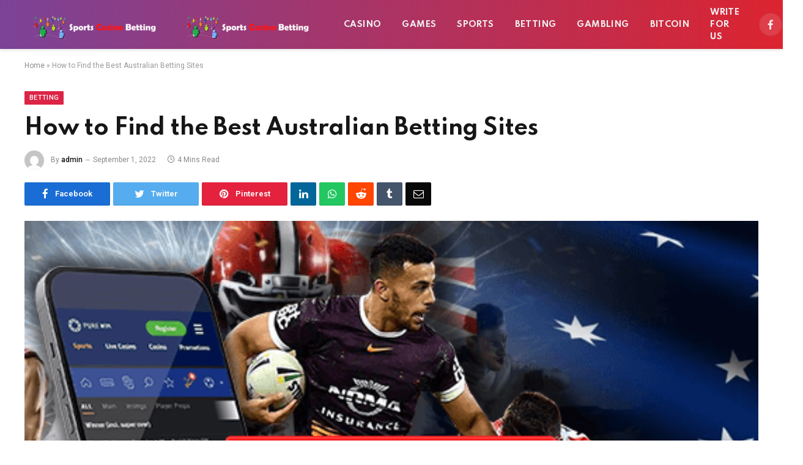

--- FILE ---
content_type: text/html; charset=utf-8
request_url: https://sportscasinobetting.com/best-australian-betting-sites/amp/
body_size: 26549
content:
<!DOCTYPE html>
<html lang="en-US" class="s-light site-s-light t" amp="" transformed="self;v=1" i-amphtml-layout="" i-amphtml-no-boilerplate="" i-amphtml-binding><head><meta charset="UTF-8"><meta name="viewport" content="width=device-width"><link rel="preconnect" href="https://cdn.ampproject.org"><style amp-runtime="" i-amphtml-version="012512221826001">html{overflow-x:hidden!important}html.i-amphtml-fie{height:100%!important;width:100%!important}html:not([amp4ads]),html:not([amp4ads]) body{height:auto!important}html:not([amp4ads]) body{margin:0!important}body{-webkit-text-size-adjust:100%;-moz-text-size-adjust:100%;-ms-text-size-adjust:100%;text-size-adjust:100%}html.i-amphtml-singledoc.i-amphtml-embedded{-ms-touch-action:pan-y pinch-zoom;touch-action:pan-y pinch-zoom}html.i-amphtml-fie>body,html.i-amphtml-singledoc>body{overflow:visible!important}html.i-amphtml-fie:not(.i-amphtml-inabox)>body,html.i-amphtml-singledoc:not(.i-amphtml-inabox)>body{position:relative!important}html.i-amphtml-ios-embed-legacy>body{overflow-x:hidden!important;overflow-y:auto!important;position:absolute!important}html.i-amphtml-ios-embed{overflow-y:auto!important;position:static}#i-amphtml-wrapper{overflow-x:hidden!important;overflow-y:auto!important;position:absolute!important;top:0!important;left:0!important;right:0!important;bottom:0!important;margin:0!important;display:block!important}html.i-amphtml-ios-embed.i-amphtml-ios-overscroll,html.i-amphtml-ios-embed.i-amphtml-ios-overscroll>#i-amphtml-wrapper{-webkit-overflow-scrolling:touch!important}#i-amphtml-wrapper>body{position:relative!important;border-top:1px solid transparent!important}#i-amphtml-wrapper+body{visibility:visible}#i-amphtml-wrapper+body .i-amphtml-lightbox-element,#i-amphtml-wrapper+body[i-amphtml-lightbox]{visibility:hidden}#i-amphtml-wrapper+body[i-amphtml-lightbox] .i-amphtml-lightbox-element{visibility:visible}#i-amphtml-wrapper.i-amphtml-scroll-disabled,.i-amphtml-scroll-disabled{overflow-x:hidden!important;overflow-y:hidden!important}amp-instagram{padding:54px 0px 0px!important;background-color:#fff}amp-iframe iframe{box-sizing:border-box!important}[amp-access][amp-access-hide]{display:none}[subscriptions-dialog],body:not(.i-amphtml-subs-ready) [subscriptions-action],body:not(.i-amphtml-subs-ready) [subscriptions-section]{display:none!important}amp-experiment,amp-live-list>[update]{display:none}amp-list[resizable-children]>.i-amphtml-loading-container.amp-hidden{display:none!important}amp-list [fetch-error],amp-list[load-more] [load-more-button],amp-list[load-more] [load-more-end],amp-list[load-more] [load-more-failed],amp-list[load-more] [load-more-loading]{display:none}amp-list[diffable] div[role=list]{display:block}amp-story-page,amp-story[standalone]{min-height:1px!important;display:block!important;height:100%!important;margin:0!important;padding:0!important;overflow:hidden!important;width:100%!important}amp-story[standalone]{background-color:#000!important;position:relative!important}amp-story-page{background-color:#757575}amp-story .amp-active>div,amp-story .i-amphtml-loader-background{display:none!important}amp-story-page:not(:first-of-type):not([distance]):not([active]){transform:translateY(1000vh)!important}amp-autocomplete{position:relative!important;display:inline-block!important}amp-autocomplete>input,amp-autocomplete>textarea{padding:0.5rem;border:1px solid rgba(0,0,0,.33)}.i-amphtml-autocomplete-results,amp-autocomplete>input,amp-autocomplete>textarea{font-size:1rem;line-height:1.5rem}[amp-fx^=fly-in]{visibility:hidden}amp-script[nodom],amp-script[sandboxed]{position:fixed!important;top:0!important;width:1px!important;height:1px!important;overflow:hidden!important;visibility:hidden}
/*# sourceURL=/css/ampdoc.css*/[hidden]{display:none!important}.i-amphtml-element{display:inline-block}.i-amphtml-blurry-placeholder{transition:opacity 0.3s cubic-bezier(0.0,0.0,0.2,1)!important;pointer-events:none}[layout=nodisplay]:not(.i-amphtml-element){display:none!important}.i-amphtml-layout-fixed,[layout=fixed][width][height]:not(.i-amphtml-layout-fixed){display:inline-block;position:relative}.i-amphtml-layout-responsive,[layout=responsive][width][height]:not(.i-amphtml-layout-responsive),[width][height][heights]:not([layout]):not(.i-amphtml-layout-responsive),[width][height][sizes]:not(img):not([layout]):not(.i-amphtml-layout-responsive){display:block;position:relative}.i-amphtml-layout-intrinsic,[layout=intrinsic][width][height]:not(.i-amphtml-layout-intrinsic){display:inline-block;position:relative;max-width:100%}.i-amphtml-layout-intrinsic .i-amphtml-sizer{max-width:100%}.i-amphtml-intrinsic-sizer{max-width:100%;display:block!important}.i-amphtml-layout-container,.i-amphtml-layout-fixed-height,[layout=container],[layout=fixed-height][height]:not(.i-amphtml-layout-fixed-height){display:block;position:relative}.i-amphtml-layout-fill,.i-amphtml-layout-fill.i-amphtml-notbuilt,[layout=fill]:not(.i-amphtml-layout-fill),body noscript>*{display:block;overflow:hidden!important;position:absolute;top:0;left:0;bottom:0;right:0}body noscript>*{position:absolute!important;width:100%;height:100%;z-index:2}body noscript{display:inline!important}.i-amphtml-layout-flex-item,[layout=flex-item]:not(.i-amphtml-layout-flex-item){display:block;position:relative;-ms-flex:1 1 auto;flex:1 1 auto}.i-amphtml-layout-fluid{position:relative}.i-amphtml-layout-size-defined{overflow:hidden!important}.i-amphtml-layout-awaiting-size{position:absolute!important;top:auto!important;bottom:auto!important}i-amphtml-sizer{display:block!important}@supports (aspect-ratio:1/1){i-amphtml-sizer.i-amphtml-disable-ar{display:none!important}}.i-amphtml-blurry-placeholder,.i-amphtml-fill-content{display:block;height:0;max-height:100%;max-width:100%;min-height:100%;min-width:100%;width:0;margin:auto}.i-amphtml-layout-size-defined .i-amphtml-fill-content{position:absolute;top:0;left:0;bottom:0;right:0}.i-amphtml-replaced-content,.i-amphtml-screen-reader{padding:0!important;border:none!important}.i-amphtml-screen-reader{position:fixed!important;top:0px!important;left:0px!important;width:4px!important;height:4px!important;opacity:0!important;overflow:hidden!important;margin:0!important;display:block!important;visibility:visible!important}.i-amphtml-screen-reader~.i-amphtml-screen-reader{left:8px!important}.i-amphtml-screen-reader~.i-amphtml-screen-reader~.i-amphtml-screen-reader{left:12px!important}.i-amphtml-screen-reader~.i-amphtml-screen-reader~.i-amphtml-screen-reader~.i-amphtml-screen-reader{left:16px!important}.i-amphtml-unresolved{position:relative;overflow:hidden!important}.i-amphtml-select-disabled{-webkit-user-select:none!important;-ms-user-select:none!important;user-select:none!important}.i-amphtml-notbuilt,[layout]:not(.i-amphtml-element),[width][height][heights]:not([layout]):not(.i-amphtml-element),[width][height][sizes]:not(img):not([layout]):not(.i-amphtml-element){position:relative;overflow:hidden!important;color:transparent!important}.i-amphtml-notbuilt:not(.i-amphtml-layout-container)>*,[layout]:not([layout=container]):not(.i-amphtml-element)>*,[width][height][heights]:not([layout]):not(.i-amphtml-element)>*,[width][height][sizes]:not([layout]):not(.i-amphtml-element)>*{display:none}amp-img:not(.i-amphtml-element)[i-amphtml-ssr]>img.i-amphtml-fill-content{display:block}.i-amphtml-notbuilt:not(.i-amphtml-layout-container),[layout]:not([layout=container]):not(.i-amphtml-element),[width][height][heights]:not([layout]):not(.i-amphtml-element),[width][height][sizes]:not(img):not([layout]):not(.i-amphtml-element){color:transparent!important;line-height:0!important}.i-amphtml-ghost{visibility:hidden!important}.i-amphtml-element>[placeholder],[layout]:not(.i-amphtml-element)>[placeholder],[width][height][heights]:not([layout]):not(.i-amphtml-element)>[placeholder],[width][height][sizes]:not([layout]):not(.i-amphtml-element)>[placeholder]{display:block;line-height:normal}.i-amphtml-element>[placeholder].amp-hidden,.i-amphtml-element>[placeholder].hidden{visibility:hidden}.i-amphtml-element:not(.amp-notsupported)>[fallback],.i-amphtml-layout-container>[placeholder].amp-hidden,.i-amphtml-layout-container>[placeholder].hidden{display:none}.i-amphtml-layout-size-defined>[fallback],.i-amphtml-layout-size-defined>[placeholder]{position:absolute!important;top:0!important;left:0!important;right:0!important;bottom:0!important;z-index:1}amp-img[i-amphtml-ssr]:not(.i-amphtml-element)>[placeholder]{z-index:auto}.i-amphtml-notbuilt>[placeholder]{display:block!important}.i-amphtml-hidden-by-media-query{display:none!important}.i-amphtml-element-error{background:red!important;color:#fff!important;position:relative!important}.i-amphtml-element-error:before{content:attr(error-message)}i-amp-scroll-container,i-amphtml-scroll-container{position:absolute;top:0;left:0;right:0;bottom:0;display:block}i-amp-scroll-container.amp-active,i-amphtml-scroll-container.amp-active{overflow:auto;-webkit-overflow-scrolling:touch}.i-amphtml-loading-container{display:block!important;pointer-events:none;z-index:1}.i-amphtml-notbuilt>.i-amphtml-loading-container{display:block!important}.i-amphtml-loading-container.amp-hidden{visibility:hidden}.i-amphtml-element>[overflow]{cursor:pointer;position:relative;z-index:2;visibility:hidden;display:initial;line-height:normal}.i-amphtml-layout-size-defined>[overflow]{position:absolute}.i-amphtml-element>[overflow].amp-visible{visibility:visible}template{display:none!important}.amp-border-box,.amp-border-box *,.amp-border-box :after,.amp-border-box :before{box-sizing:border-box}amp-pixel{display:none!important}amp-analytics,amp-auto-ads,amp-story-auto-ads{position:fixed!important;top:0!important;width:1px!important;height:1px!important;overflow:hidden!important;visibility:hidden}amp-story{visibility:hidden!important}html.i-amphtml-fie>amp-analytics{position:initial!important}[visible-when-invalid]:not(.visible),form [submit-error],form [submit-success],form [submitting]{display:none}amp-accordion{display:block!important}@media (min-width:1px){:where(amp-accordion>section)>:first-child{margin:0;background-color:#efefef;padding-right:20px;border:1px solid #dfdfdf}:where(amp-accordion>section)>:last-child{margin:0}}amp-accordion>section{float:none!important}amp-accordion>section>*{float:none!important;display:block!important;overflow:hidden!important;position:relative!important}amp-accordion,amp-accordion>section{margin:0}amp-accordion:not(.i-amphtml-built)>section>:last-child{display:none!important}amp-accordion:not(.i-amphtml-built)>section[expanded]>:last-child{display:block!important}
/*# sourceURL=/css/ampshared.css*/</style><meta name="amp-to-amp-navigation" content="AMP-Redirect-To; AMP.navigateTo"><link rel="preconnect" href="https://fonts.gstatic.com" crossorigin=""><link rel="dns-prefetch" href="https://fonts.gstatic.com"><link rel="preconnect" href="https://fonts.gstatic.com/" crossorigin=""><script async="" src="https://cdn.ampproject.org/v0.mjs" type="module" crossorigin="anonymous"></script><script async nomodule src="https://cdn.ampproject.org/v0.js" crossorigin="anonymous"></script><script src="https://cdn.ampproject.org/v0/amp-bind-0.1.mjs" async="" custom-element="amp-bind" type="module" crossorigin="anonymous"></script><script async nomodule src="https://cdn.ampproject.org/v0/amp-bind-0.1.js" crossorigin="anonymous" custom-element="amp-bind"></script><script src="https://cdn.ampproject.org/v0/amp-form-0.1.mjs" async="" custom-element="amp-form" type="module" crossorigin="anonymous"></script><script async nomodule src="https://cdn.ampproject.org/v0/amp-form-0.1.js" crossorigin="anonymous" custom-element="amp-form"></script><script src="https://cdn.ampproject.org/v0/amp-lightbox-0.1.mjs" async="" custom-element="amp-lightbox" type="module" crossorigin="anonymous"></script><script async nomodule src="https://cdn.ampproject.org/v0/amp-lightbox-0.1.js" crossorigin="anonymous" custom-element="amp-lightbox"></script><link crossorigin="anonymous" rel="stylesheet" id="smartmag-gfonts-custom-css" href="https://fonts.googleapis.com/css?family=Roboto%3A400%2C500%2C600%2C700%7CSpartan%3A400%2C500%2C600%2C700%2Cbold&amp;display=swap" type="text/css" media="all"><style amp-custom="">amp-img:is([sizes=auto i],[sizes^="auto," i]){contain-intrinsic-size:3000px 1500px}.amp-wp-enforced-sizes{-o-object-fit:contain;object-fit:contain}amp-img img,amp-img noscript{image-rendering:inherit;-o-object-fit:inherit;object-fit:inherit;-o-object-position:inherit;object-position:inherit}:where(.wp-block-button__link){border-radius:9999px;box-shadow:none;padding:calc(.667em + 2px) calc(1.333em + 2px);text-decoration:none}:root :where(.wp-block-button .wp-block-button__link.is-style-outline),:root :where(.wp-block-button.is-style-outline>.wp-block-button__link){border:2px solid;padding:.667em 1.333em}:root :where(.wp-block-button .wp-block-button__link.is-style-outline:not(.has-text-color)),:root :where(.wp-block-button.is-style-outline>.wp-block-button__link:not(.has-text-color)){color:currentColor}:root :where(.wp-block-button .wp-block-button__link.is-style-outline:not(.has-background)),:root :where(.wp-block-button.is-style-outline>.wp-block-button__link:not(.has-background)){background-color:initial;background-image:none}:where(.wp-block-columns){margin-bottom:1.75em}:where(.wp-block-columns.has-background){padding:1.25em 2.375em}:where(.wp-block-post-comments input[type=submit]){border:none}:where(.wp-block-cover-image:not(.has-text-color)),:where(.wp-block-cover:not(.has-text-color)){color:#fff}:where(.wp-block-cover-image.is-light:not(.has-text-color)),:where(.wp-block-cover.is-light:not(.has-text-color)){color:#000}:root :where(.wp-block-cover h1:not(.has-text-color)),:root :where(.wp-block-cover h2:not(.has-text-color)),:root :where(.wp-block-cover h3:not(.has-text-color)),:root :where(.wp-block-cover h4:not(.has-text-color)),:root :where(.wp-block-cover h5:not(.has-text-color)),:root :where(.wp-block-cover h6:not(.has-text-color)),:root :where(.wp-block-cover p:not(.has-text-color)){color:inherit}:where(.wp-block-file){margin-bottom:1.5em}:where(.wp-block-file__button){border-radius:2em;display:inline-block;padding:.5em 1em}:where(.wp-block-file__button):where(a):active,:where(.wp-block-file__button):where(a):focus,:where(.wp-block-file__button):where(a):hover,:where(.wp-block-file__button):where(a):visited{box-shadow:none;color:#fff;opacity:.85;text-decoration:none}:where(.wp-block-form-input__input){font-size:1em;margin-bottom:.5em;padding:0 .5em}:where(.wp-block-form-input__input)[type=date],:where(.wp-block-form-input__input)[type=datetime-local],:where(.wp-block-form-input__input)[type=datetime],:where(.wp-block-form-input__input)[type=email],:where(.wp-block-form-input__input)[type=month],:where(.wp-block-form-input__input)[type=number],:where(.wp-block-form-input__input)[type=password],:where(.wp-block-form-input__input)[type=search],:where(.wp-block-form-input__input)[type=tel],:where(.wp-block-form-input__input)[type=text],:where(.wp-block-form-input__input)[type=time],:where(.wp-block-form-input__input)[type=url],:where(.wp-block-form-input__input)[type=week]{border-style:solid;border-width:1px;line-height:2;min-height:2em}:where(.wp-block-group.wp-block-group-is-layout-constrained){position:relative}@keyframes show-content-image{0%{visibility:hidden}99%{visibility:hidden}to{visibility:visible}}@keyframes turn-on-visibility{0%{opacity:0}to{opacity:1}}@keyframes turn-off-visibility{0%{opacity:1;visibility:visible}99%{opacity:0;visibility:visible}to{opacity:0;visibility:hidden}}@keyframes lightbox-zoom-in{0%{transform:translate(calc(( -100vw + var(--t13) ) / 2 + var(--t14)),calc(-50vh + var(--t15))) scale(var(--t16))}to{transform:translate(-50%,-50%) scale(1)}}@keyframes lightbox-zoom-out{0%{transform:translate(-50%,-50%) scale(1);visibility:visible}99%{visibility:visible}to{transform:translate(calc(( -100vw + var(--t13) ) / 2 + var(--t14)),calc(-50vh + var(--t15))) scale(var(--t16));visibility:hidden}}:where(.wp-block-latest-comments:not([data-amp-original-style*=line-height] .wp-block-latest-comments__comment)){line-height:1.1}:where(.wp-block-latest-comments:not([data-amp-original-style*=line-height] .wp-block-latest-comments__comment-excerpt p)){line-height:1.8}:root :where(.wp-block-latest-posts.is-grid){padding:0}:root :where(.wp-block-latest-posts.wp-block-latest-posts__list){padding-left:0}ul{box-sizing:border-box}:root :where(.wp-block-list.has-background){padding:1.25em 2.375em}:where(.wp-block-navigation.has-background .wp-block-navigation-item a:not(.wp-element-button)),:where(.wp-block-navigation.has-background .wp-block-navigation-submenu a:not(.wp-element-button)){padding:.5em 1em}:where(.wp-block-navigation .wp-block-navigation__submenu-container .wp-block-navigation-item a:not(.wp-element-button)),:where(.wp-block-navigation .wp-block-navigation__submenu-container .wp-block-navigation-submenu a:not(.wp-element-button)),:where(.wp-block-navigation .wp-block-navigation__submenu-container .wp-block-navigation-submenu button.wp-block-navigation-item__content),:where(.wp-block-navigation .wp-block-navigation__submenu-container .wp-block-pages-list__item button.wp-block-navigation-item__content){padding:.5em 1em}@keyframes overlay-menu__fade-in-animation{0%{opacity:0;transform:translateY(.5em)}to{opacity:1;transform:translateY(0)}}:root :where(p.has-background){padding:1.25em 2.375em}:where(p.has-text-color:not(.has-link-color)) a{color:inherit}:where(.wp-block-post-comments-form input:not([type=submit])),:where(.wp-block-post-comments-form textarea){border:1px solid #949494;font-family:inherit;font-size:1em}:where(.wp-block-post-comments-form input:where(:not([type=submit]):not([type=checkbox]))),:where(.wp-block-post-comments-form textarea){padding:calc(.667em + 2px)}:where(.wp-block-post-excerpt){box-sizing:border-box;margin-bottom:var(--t17);margin-top:var(--t17)}:where(.wp-block-preformatted.has-background){padding:1.25em 2.375em}:where(.wp-block-search__button){border:1px solid #ccc;padding:6px 10px}:where(.wp-block-search__input){appearance:none;border:1px solid #949494;flex-grow:1;font-family:inherit;font-size:inherit;font-style:inherit;font-weight:inherit;letter-spacing:inherit;line-height:inherit;margin-left:0;margin-right:0;min-width:3rem;padding:8px;text-transform:inherit}:root:not(#_):not(#_):not(#_) :where(.wp-block-search__input){text-decoration:unset}:where(.wp-block-search__button-inside .wp-block-search__inside-wrapper){background-color:#fff;border:1px solid #949494;box-sizing:border-box;padding:4px}:where(.wp-block-search__button-inside .wp-block-search__inside-wrapper) :where(.wp-block-search__button){padding:4px 8px}:root :where(.wp-block-separator.is-style-dots){height:auto;line-height:1;text-align:center}:root :where(.wp-block-separator.is-style-dots):before{color:currentColor;content:"···";font-family:serif;font-size:1.5em;letter-spacing:2em;padding-left:2em}:root :where(.wp-block-site-logo.is-style-rounded){border-radius:9999px}:root :where(.wp-block-social-links .wp-social-link a){padding:.25em}:root :where(.wp-block-social-links.is-style-logos-only .wp-social-link a){padding:0}:root :where(.wp-block-social-links.is-style-pill-shape .wp-social-link a){padding-left:.6666666667em;padding-right:.6666666667em}:root :where(.wp-block-tag-cloud.is-style-outline){display:flex;flex-wrap:wrap;gap:1ch}:root :where(.wp-block-tag-cloud.is-style-outline a){border:1px solid;margin-right:0;padding:1ch 2ch}:root:not(#_):not(#_):not(#_):not(#_) :where(.wp-block-tag-cloud.is-style-outline a){font-size:unset;text-decoration:none}:root :where(.wp-block-table-of-contents){box-sizing:border-box}:where(.wp-block-term-description){box-sizing:border-box;margin-bottom:var(--t17);margin-top:var(--t17)}:where(pre.wp-block-verse){font-family:inherit}.entry-content{counter-reset:footnotes}:root{--t1:#7a00df;--t2:122,0,223;--t3:var(--t1);--t4:#ddd;--t5:#007cba;--t6:0,124,186;--t7:#006ba1;--t8:0,107,160.5;--t9:#005a87;--t10:0,90,135;--t11:2px}@media (min-resolution:192dpi){:root{--t11:1.5px}}:root{--wp--preset--font-size--normal:16px;--t12:42px}html :where(.has-border-color){border-style:solid}html :where([data-amp-original-style*=border-top-color]){border-top-style:solid}html :where([data-amp-original-style*=border-right-color]){border-right-style:solid}html :where([data-amp-original-style*=border-bottom-color]){border-bottom-style:solid}html :where([data-amp-original-style*=border-left-color]){border-left-style:solid}html :where([data-amp-original-style*=border-width]){border-style:solid}html :where([data-amp-original-style*=border-top-width]){border-top-style:solid}html :where([data-amp-original-style*=border-right-width]){border-right-style:solid}html :where([data-amp-original-style*=border-bottom-width]){border-bottom-style:solid}html :where([data-amp-original-style*=border-left-width]){border-left-style:solid}html :where(amp-img[class*=wp-image-]),html :where(amp-anim[class*=wp-image-]){height:auto;max-width:100%}:where(figure){margin:0 0 1em}html :where(.is-position-sticky){--wp-admin--admin-bar--position-offset:var(--t18,0px)}@media screen and (max-width:600px){html :where(.is-position-sticky){--wp-admin--admin-bar--position-offset:0px}}:root{--t19:1;--t20:4/3;--t21:3/4;--t22:3/2;--t23:2/3;--t24:16/9;--t25:9/16;--t26:#000;--t27:#abb8c3;--t28:#fff;--t29:#f78da7;--t30:#cf2e2e;--t31:#ff6900;--t32:#fcb900;--t33:#7bdcb5;--t34:#00d084;--t35:#8ed1fc;--t36:#0693e3;--t37:#9b51e0;--t38:linear-gradient(135deg,#0693e3 0%,#9b51e0 100%);--t39:linear-gradient(135deg,#7adcb4 0%,#00d082 100%);--t40:linear-gradient(135deg,#fcb900 0%,#ff6900 100%);--t41:linear-gradient(135deg,#ff6900 0%,#cf2e2e 100%);--t42:linear-gradient(135deg,#eee 0%,#a9b8c3 100%);--t43:linear-gradient(135deg,#4aeadc 0%,#9778d1 20%,#cf2aba 40%,#ee2c82 60%,#fb6962 80%,#fef84c 100%);--t44:linear-gradient(135deg,#ffceec 0%,#9896f0 100%);--t45:linear-gradient(135deg,#fecda5 0%,#fe2d2d 50%,#6b003e 100%);--t46:linear-gradient(135deg,#ffcb70 0%,#c751c0 50%,#4158d0 100%);--t47:linear-gradient(135deg,#fff5cb 0%,#b6e3d4 50%,#33a7b5 100%);--t48:linear-gradient(135deg,#caf880 0%,#71ce7e 100%);--t49:linear-gradient(135deg,#020381 0%,#2874fc 100%);--t50:13px;--t51:20px;--t52:36px;--t53:42px;--t54:.44rem;--t55:.67rem;--t56:1rem;--t57:1.5rem;--t58:2.25rem;--t59:3.38rem;--t60:5.06rem;--t61:6px 6px 9px rgba(0,0,0,.2);--t62:12px 12px 50px rgba(0,0,0,.4);--t63:6px 6px 0px rgba(0,0,0,.2);--t64:6px 6px 0px -3px #fff,6px 6px #000;--t65:6px 6px 0px #000}:where(.is-layout-flex){gap:.5em}:where(.is-layout-grid){gap:.5em}:where(.wp-block-columns.is-layout-flex){gap:2em}:where(.wp-block-columns.is-layout-grid){gap:2em}:where(.wp-block-post-template.is-layout-flex){gap:1.25em}:where(.wp-block-post-template.is-layout-grid){gap:1.25em}:where(.wp-block-post-template.is-layout-flex){gap:1.25em}:where(.wp-block-post-template.is-layout-grid){gap:1.25em}:where(.wp-block-term-template.is-layout-flex){gap:1.25em}:where(.wp-block-term-template.is-layout-grid){gap:1.25em}:where(.wp-block-columns.is-layout-flex){gap:2em}:where(.wp-block-columns.is-layout-grid){gap:2em}:root :where(.wp-block-pullquote){font-size:1.5em;line-height:1.6}a,article,b,body,button,div,em,footer,form,h1,h2,h3,h4,h5,html,i,amp-img,input,li,nav,p,section,small,span,strong,time,ul{margin:0;padding:0;border:0;vertical-align:baseline;font-size:100%;font-family:inherit}article,footer,nav,section{display:block}ul{list-style:none}button,input[type=submit]{box-sizing:content-box;-webkit-appearance:none;cursor:pointer}button::-moz-focus-inner,input::-moz-focus-inner{border:0;padding:0}input[type=search]::-webkit-search-cancel-button,input[type=search]::-webkit-search-decoration{-webkit-appearance:none}input[type=search]{-webkit-appearance:none}a amp-img{border:0}amp-img{max-width:100%;height:auto}::-webkit-input-placeholder{color:inherit}::-moz-placeholder{color:inherit;opacity:1}:-ms-input-placeholder{color:inherit}html{box-sizing:border-box}*,:after,:before{box-sizing:inherit}:root{--t66:"Public Sans",system-ui,sans-serif;--t67:var(--t66);--t68:var(--t66);--t69:var(--t67);--t70:var(--t67);--t71:14px;--t72:1.714;--t73:1200px;--t74:36px;--t75:35px;--t76:45px;--t77:33.33333%;--t78:var(--t77);--t79:38px;--t80:var(--t79);--t81:var(--t150);--t82:680px;--t83:14px;--t84:16px;--t85:18px;--t86:20px;--t87:25px;--t88:30px;--t89:600;--t90:700;--t91:var(--t86);--t92:var(--t84);--t93:var(--t87);--t94:calc(var(--t86) * 1.05);--t95:var(--t83);--t96:var(--t85);--t97:var(--t86);--t98:var(--t87);--t99:15px;--t100:1.186rem;--t101:1.7;--t102:1.54em;--t103:var(--t100);--t104:1.867em;--t105:#1a6dd4;--t106:#55acef;--t107:#e4223e;--t108:#02669a;--t109:#44546b;--t110:#c13584;--t111:#45668e;--t112:#1ab7ea;--t113:red;--t114:#ea4c89;--t115:#0063dc;--t116:#080808;--t117:#23c761;--t118:#f80;--t119:#f97d1e;--t120:#ff4500;--t121:#08c;--t122:#fe2c55;--t123:#5865f2;--t124:#7b3ed6;--t125:55px;--t126:38px;--t127:0 2px 7px -4px rgba(0,0,0,.16)}@media (max-width:767px){:root{--t125:45px}}.t,:root{--t219:#2ab391;--t128:42,179,145;--t129:#fff;--t130:#fbfbfb;--t131:#f7f7f7;--t132:#efefef;--t133:#e8e8e8;--t134:#e2e2e2;--t135:#ddd;--t136:#ccc;--t137:#bbb;--t138:#999;--t139:#8a8a8a;--t140:#777;--t141:#666;--t142:#505050;--t143:#444;--t144:#333;--t145:#191919;--t146:#161616;--t147:#000;--t148:0,0,0;--t149:var(--t133);--t150:var(--t134);--t151:var(--t146);--t152:var(--t146);--t153:var(--t142);--t154:var(--t146);--t155:transparent;--t156:rgba(0,0,0,.07);--t157:var(--t137);--t158:var(--t139);--t159:60px;--t160:#f7f7f7;--t161:#f0f0f0}.n:not(i){--t129:#000;--t130:#070707;--t131:#111;--t132:#151515;--t133:#222;--t134:#2b2b2b;--t135:#333;--t136:#444;--t137:#555;--t138:#777;--t139:#999;--t140:#bbb;--t141:silver;--t142:#ccc;--t143:#d1d1d1;--t144:#ddd;--t145:#ececec;--t146:#f0f0f0;--t147:#fff;--t148:255,255,255;--t162:rgba(var(--t148),.7);--t153:var(--t142);--t149:rgba(var(--t148),.13);--t150:rgba(var(--t148),.13);--t151:var(--t146);--t152:var(--t145);--t154:var(--t146);--t163:var(--t130);--t156:hsla(0,0%,100%,.1);--t158:rgba(var(--t148),.65);--t116:var(--t137);--t164:rgba(var(--t148),.1);--t160:#0f0f11;--t161:#040404}html{font-size:14px}body{font-family:var(--t66);line-height:1.5;color:var(--t218,var(--t143));background:var(--t129);-webkit-text-size-adjust:100%;-webkit-tap-highlight-color:rgba(0,0,0,0);overflow-x:hidden}@media (max-width:1200px){body,html{overflow-x:hidden}}::-moz-selection{background:var(--t219);color:#fff}::selection{background:var(--t219);color:#fff}amp-img::-moz-selection{background:transparent}amp-img::selection{background:transparent}:root{--t165:32px}@media (max-width:782px){:root{--t165:46px}}*,:after,:before{-webkit-font-smoothing:antialiased}p{margin-bottom:21px;word-break:break-all;word-break:break-word;overflow-wrap:break-word}h1{font-size:1.846em}h2{font-size:1.5em}h3{font-size:1.285em}h4{font-size:1.21em}h5{font-size:1.107em}h1,h2,h3,h4,h5{font-weight:var(--t90);font-family:var(--t70);color:var(--t152)}a{color:var(--t166,var(--t151));transition:all .25s ease-in-out}a,a:hover{text-decoration:none}a:hover{color:var(--t162,var(--t219))}small{font-size:.92308em}ul{list-style-type:var(--t169,none);margin:var(--t170,0);margin-left:var(--t171,0)}@media (max-width:540px){ul{margin-left:var(--t172,0)}}li{padding:var(--t220,0);padding-left:var(--t173,0);margin:var(--t221,0);margin-bottom:var(--t174,0)}input{border:1px solid var(--t135);padding:7px 12px;outline:0;height:auto;font-size:14px;color:var(--t140);max-width:100%;border-radius:2px;box-shadow:0 2px 7px -4px rgba(0,0,0,.1);background:var(--t164,var(--t129))}input{width:var(--t222,initial);height:var(--t223,38px)}input[type=checkbox],input[type=radio]{width:auto;height:auto}input:focus{border-color:var(--t138);color:var(--t142)}button,input[type=reset] input[type=button],input[type=submit]{-webkit-appearance:none;padding:var(--t224,0 17px);font-family:var(--t67);font-size:var(--t225,12px);font-weight:var(--t226,600);line-height:var(--t227,var(--t126));height:var(--t126);letter-spacing:.03em;text-transform:uppercase;text-align:center;box-shadow:var(--t127);transition:.25s ease-in-out;background:var(--t219);color:#fff;border:0;border-radius:2px}button:hover,input[type=reset] input[type=button]:hover,input[type=submit]:hover{background:#161616;border-color:#161616;color:#fff}.n button:hover,.n input[type=reset] input[type=button]:hover,.n input[type=submit]:hover{border-color:#555}button:focus{outline:0}button:active,input[type=button]:active,input[type=submit]:active{opacity:.9}.c{display:flex}.c .h{width:100%}.c input[type=submit]{border-top-left-radius:0;border-bottom-left-radius:0;margin-left:-2px}.cf:after,.cf:before{content:"";display:table;flex-basis:0;order:1}.cf:after{clear:both}.x{border:0;clip:rect(0 0 0 0);height:1px;margin:-1px;overflow:hidden;padding:0;position:absolute;width:1px}.j{color:var(--t152);font-family:var(--t69);line-height:1.36}.j a{--t151:initial;--t166:initial;--t162:var(--t219);display:block}@keyframes ts-spinner-scale{0%{transform:scale(0);opacity:0}50%{opacity:1}to{transform:scale(1);opacity:0}}.ti amp-img,.ts{transition:opacity .3s ease-in-out}@media (min-width:941px){.ti:hover amp-img,.ts{will-change:opacity}}.ts:hover{opacity:.85}@keyframes fade-in{0%{opacity:0}to{opacity:1}}@keyframes bouncedelay{0%,80%,to{transform:scale(0)}40%{transform:scale(1)}}@keyframes fade-in-up{0%{opacity:0;transform:translate3d(0,2px,0)}to{opacity:1;transform:none}}@keyframes fade-in-up-lg{0%{opacity:0;transform:translate3d(0,8px,0)}to{opacity:1;transform:none}}@keyframes fade-in-down-lg{0%{opacity:0;transform:translate3d(0,-8px,0)}to{opacity:1;transform:none}}.td{position:relative;display:block;height:0}.td .ts,.td>amp-img{position:absolute;top:0;left:0;width:100%;height:100%;-o-object-fit:cover;object-fit:cover}.td.ty{padding-bottom:56.25%}.tz,.ne,.nt{max-width:100%;box-sizing:border-box}.ne,.nt{width:100%;margin:0 auto}@media (min-width:1201px){.nt{width:var(--t73)}}@media (max-width:940px){.nt{max-width:var(--t82)}}@media (min-width:1201px){.nn,.ne{width:calc(var(--t73) + var(--t75) * 2)}}@media (max-width:940px){.nn,.ne{max-width:calc(var(--t82) + 70px)}}.nn{margin:42px auto}.nn,.ne{padding:0 35px;padding:0 var(--t75)}@media (max-width:940px){.nn,.ne{padding-left:25px;padding-right:25px}}@media (max-width:540px){.nn,.ne{padding-left:20px;padding-right:20px}}@media (max-width:350px){.nn,.ne{padding-left:15px;padding-right:15px}}.nn .ne,.ne .ne{padding:0}@media (min-width:941px){.nr:not(.nn){width:calc(100% - var(--t78))}}.ni .col-t.nr{width:100%}.no,.nu{--t167:calc(var(--t74) / 2);display:flex;flex-wrap:wrap;margin-right:calc(var(--t167) * -1);margin-left:calc(var(--t167) * -1)}.na{display:grid;grid-column-gap:var(--t74);grid-row-gap:var(--t180,0)}@media (max-width:767px){.na{--t74:26px}}.nc{--t74:50px}@media (max-width:767px){.nc{--t74:26px}}.nd{--t168:100%;grid-template-columns:repeat(1,minmax(0,1fr))}.nm{--t168:33.33333%;grid-template-columns:repeat(3,minmax(0,1fr))}@media (max-width:940px){.nj{--t168:100%;grid-template-columns:repeat(1,minmax(0,1fr))}.nq{--t168:50%;grid-template-columns:repeat(2,minmax(0,1fr))}}@media (max-width:767px){.rs{--t168:100%;grid-template-columns:repeat(1,minmax(0,1fr))}}@media (max-width:540px){.rp{--t168:100%;grid-template-columns:repeat(1,minmax(0,1fr))}}.col-o{width:33.33333%}.col-t{width:66.66667%}[class*=" col-"],[class^=col-]{flex:0 0 auto;padding-left:var(--t167);padding-right:var(--t167)}@media (max-width:940px){[class*=" col-"],[class^=col-]{width:100%}}.ii{margin:0 auto 30px;font-family:var(--t67);--t166:var(--t139);--t162:var(--t151);font-size:12px;color:var(--t138);line-height:1}.ii .io{color:var(--t219);margin-right:21px;text-transform:uppercase}.ii .iu{text-overflow:ellipsis;overflow:hidden;white-space:nowrap;line-height:1.2}.ia{margin-top:20px;margin-bottom:20px}.ia+.nn{margin-top:35px}@keyframes slider-fade-in{0%{opacity:0;transform:translateZ(0)}to{opacity:1;transform:none}}p amp-img{vertical-align:middle}.ss{font-style:italic;font-size:calc(.3em + 8.4px);text-align:center;color:var(--t139)}.ss{margin-top:calc(.5em + 5px);padding-bottom:2px}.ti{--t169:disc;--t170:calc(var(--t102) + .26em) auto;--t171:35px;--t172:15px;--t173:3px;--t174:.5em}.ti>div,.ti p{margin-bottom:var(--t102)}.ti strong{font-weight:var(--t90)}.ti li>ul{margin-top:.5em;margin-bottom:.5em}.ti>ul[class]:not([class*=align]){margin-left:0}.ti{--t166:var(--t219);--t162:var(--t151)}.ti>:not(._):last-child{margin-bottom:0}.ti>:not(._):first-child{margin-top:0}.ti h1,.ti h2,.ti h3,.ti h4,.ti h5{margin-top:1.35em;margin-bottom:.75em;font-weight:var(--t90);color:var(--t152);font-family:var(--t228,inherit);line-height:1.5}.ti a:hover amp-img{opacity:1}.ti .ss a{text-decoration:underline}.ti{font-family:var(--t68);font-size:var(--t71);font-size:var(--t100);line-height:var(--t72);line-height:var(--t101);text-rendering:optimizeLegibility;color:var(--t144)}@media (max-width:767px){.ti{font-size:max(14px,calc(var(--t100) * .96))}}.ti .h{vertical-align:top}.oc{--t100:var(--t103)}.ue .ss{margin-top:1em}@media (min-width:1201px){.ue{--post-content-width:720px;max-width:720px;margin-left:auto;margin-right:auto}}.ut{display:flex;align-items:center}.ut .un{font-size:var(--t175,14px);line-height:1.6;width:1.2em;text-align:center}.ut .ur{display:flex;height:100%;align-items:center;justify-content:center;padding:0 3px;margin-right:var(--t177,2px);color:var(--t178,inherit)}.ut .ur:hover{opacity:.8;color:var(--t229,var(--t219))}.ut .ur:last-child{margin-right:0}.us{--t175:19px;--t176:38px;--t177:9px}.us .un{line-height:1;width:auto}.us .ur{padding:0;width:var(--t176);height:var(--t176);border:1px solid rgba(0,0,0,.09);border-radius:50%}.n .us .ur{background:rgba(var(--t148),.12)}.uu{--t178:#fff}.uu .ua{background:var(--t105)}.uu .uf{background:var(--t106)}.uu .ul{background:var(--t110)}.uu .uc{background:var(--t107)}.uu .ud{background:var(--t109)}.uu .um{background:var(--t108)}.uu .tth{background:var(--t116)}.uu .ttv{background:var(--t117)}.uu .tnq{background:var(--t120)}.uw .ua{--t253:var(--t105)}.uw .uf{--t253:var(--t106)}.uw .ul{--t253:var(--t110)}.uw .uc{--t253:var(--t107)}.uw .ud{--t253:var(--t109)}.uw .um{--t253:var(--t108)}.uw .ttv{--t253:var(--t117)}.uw .tnq{--t253:var(--t120)}.ux{--t231:"—";display:flex;flex-direction:column;margin-bottom:var(--t230,initial);font-family:var(--t67);font-size:12px;color:var(--t158);line-height:1.5}.uk a{color:inherit}.ux .ttw{line-height:1.9}.ux .u_:before{content:"—";content:var(--t231);padding:0 var(--t232,4px);display:inline-block;transform:scale(.916)}.ux .uj{white-space:nowrap}.ux .uj:before{display:none}.ux .uj i{font-size:var(--t233,1.083em);color:var(--t234);margin-right:4px}.ux .ttb{margin-right:var(--t212,10px)}.ux .ttb:not(.uj){margin-right:18px}.ux .u_:first-child:before{display:none}.ux .j{margin:9px 0}.ux .uq{display:inline-flex;flex-wrap:wrap;justify-content:center;align-items:center}.ux .uq>a{padding:0;color:var(--t219);font-weight:500;letter-spacing:.05em;text-transform:uppercase}.ux .uq>a:hover{opacity:.8}.ux .uq a+a:before{content:"•";display:inline-flex;padding:0 6px;font-size:.9em;font-weight:400;line-height:1}.ux .uz>a{color:var(--t145);font-weight:500}.ux .uz amp-img{margin-right:7px;display:inline-flex;vertical-align:middle;border-radius:50%;align-self:center;box-shadow:0 0 1px rgba(0,0,0,.2)}.ux .uz .ae{display:inline-flex;vertical-align:middle;align-items:center}.ux .at{display:inline-flex;margin-bottom:-5px}.ux .at .ar{display:inline-flex;margin-bottom:6px}.ux .u_+.at{vertical-align:middle;margin-left:8px}.ux .u_+.at:before{content:""}.ux .at+.u_:before{content:"";margin-left:3px}.ux>:last-child{margin-bottom:0}.ux>:first-child{margin-top:0}:root:not(#_):not(#_):not(#_) .ux>.au:last-child{margin-bottom:0}:root:not(#_):not(#_):not(#_) .ux>.au:first-child{margin-top:0}.ay{border-top:1px solid var(--t149);padding-top:35px;margin-bottom:45px}.ab{font-size:14px;overflow:hidden}.ab .aw{float:left;margin-right:25px;border-radius:50%}@media (max-width:767px){.ab .aw{width:70px;margin-right:17px}}.ab [rel=author]{color:var(--t151);font-weight:600;font-size:17px;font-family:var(--t67);line-height:1.2}.ab .ax{margin-left:auto}@media (max-width:540px){.ab .ax{display:block;float:none;width:100%;text-align:left;margin-top:13px}}.ab .ax li{margin-right:10px}.ab .ax li a{background:transparent;color:var(--t143);font-size:14px}.ab .ax li a:hover{color:var(--t147)}.ab .ak{display:flex;flex-wrap:wrap;line-height:1.714}.ab .a_{width:100%;margin-top:14px;margin-bottom:0}.fj .fm{align-self:flex-start;border-radius:var(--t235,0);overflow:hidden}.fj .fp,.fj .fm{position:relative}.fj amp-img{max-width:none}.fj .fg{display:block;position:relative;max-width:100%}.fj .j{font-size:var(--t86);font-weight:var(--t90)}@media (max-width:540px){.fj .j a{display:initial}}@media (max-width:540px){.fj .uk a{pointer-events:none}}.lv .fm{margin-bottom:16px}.lv .fm:last-child{margin-bottom:0}.lv .fg{width:100%}.lv .j{font-size:var(--t91)}.lg .fg{width:100%}.lg .j{font-size:var(--t92);margin-top:11px}.lk{width:100%;--t179:.82}.lk{display:flex}.lk .j{font-size:var(--t95);font-weight:var(--t89);line-height:1.43}.lk .fm{display:block;width:110px;max-width:40%;margin-right:18px;flex-shrink:0}.lk .fm amp-img{display:block}.lk .fp{margin-top:2px;flex-grow:1}.cn{overflow:hidden}.cn .fj:after{content:"";position:absolute;left:0;width:100%;bottom:calc(var(--t180) / 2 * -1);border-bottom:1px solid var(--t149)}.cr{--t180:36px}.cr .fj .fg{overflow:hidden}.cs{--t180:26px}.cl{--t180:25px}.cl .fj{position:relative}.cc{--t180:32px}.ds{--t181:rgba(var(--t148),.08);font-size:16px;font-family:var(--t67);font-weight:700;letter-spacing:0;color:var(--t151);-webkit-font-smoothing:antialiased}.ds.n,.n .ds{--t181:rgba(var(--t148),.11)}.ds li{position:relative;display:flex;width:100%;flex-wrap:wrap;border-bottom:1px solid var(--t181)}.ds li a{max-width:calc(100% - 65px);float:none;display:block;padding:12px 50px 12px 0;line-height:1.5;color:inherit}.ds li li{padding-left:12px;border:0}.ds li ul li:last-child ul{border-bottom-color:transparent}.ds ul{width:100%;max-height:0;opacity:0;background:transparent;overflow:hidden;border:0;transition:opacity .6s ease,max-height .8s ease}.ds ul>li>ul li{padding-left:15px}.ds ul li a{padding:8px 0;font-size:.93em;font-size:max(13px,.93em);font-weight:500}.ds li:hover>a{opacity:.8}.dl{position:fixed;top:0;left:0;display:flex;flex-direction:column;height:100%;width:80vw;min-width:320px;max-width:370px;box-sizing:border-box;background:var(--t129);z-index:10000;transform:translate3d(-100%,0,0);transition:.4s ease-in-out;transition-property:transform,visibility;visibility:hidden;content-visibility:auto}@media (max-width:350px){.dl{min-width:300px}}.dc{padding:38px 25px 0;margin-bottom:20px}.dh{display:flex;flex-direction:column;padding:25px;overflow-y:auto;overflow-x:hidden;flex:1 1 auto}@media (min-width:941px){.dh{--t182:var(--t136);--t183:transparent;--t184:4px;--t185:thin;scrollbar-width:var(--t185);scrollbar-color:var(--t182) var(--t183)}.dh::-webkit-scrollbar-track{background-color:var(--t183)}.dh::-webkit-scrollbar-thumb{background-color:var(--t182);border-radius:3px}}.dl .ds{margin-bottom:45px}.dl .dd{display:inline-block;max-width:calc(100% - 34px)}.dl .dv{display:flex;justify-content:center;align-items:center}.dl .dm{position:absolute;top:0;right:0;padding:0 9px;background:#161616;color:#fff;line-height:26px;font-size:14px}.dl .ds{margin-top:-10px;transition:opacity .5s ease-in;opacity:.2}.dl .ut{--t178:var(--t147);--t175:17px;padding-top:10px;margin-top:auto;justify-content:center}.dl.n .dm,.n .dl .dm{background:var(--t136)}@media (min-width:941px){.dl.dw .ds{display:none}}.dx{content:"";position:fixed;opacity:0;z-index:9999;pointer-events:none;height:0;width:0;top:0;left:0;background:rgba(0,0,0,.3);transition:opacity .3s ease-in-out}.dk{overflow:hidden}.dk .dl{transform:translateZ(0);visibility:visible;box-shadow:2px 0 15px 0 rgba(0,0,0,.1)}.dk .ds{opacity:1}.dk .dx{opacity:1;width:100%;height:100%;pointer-events:auto}.db,.db .d_{margin-bottom:45px}.db .d_:last-child{margin-bottom:0}.n .dj,.dj.n{--t186:.95}.dj .vt{display:block}.dj .vr{position:absolute;z-index:1046;top:20px;right:20px;padding:0;background:transparent;color:var(--t147);font-size:60px;font-family:Arial,Baskerville,monospace;line-height:44px;opacity:.65;-webkit-text-stroke:2px var(--t129)}.dj .vr:active{top:20px}.dj .c{flex-wrap:wrap;position:relative}.dj .h{padding:0 0 12px;margin-bottom:22px;border:0;border-bottom:1px solid var(--t150);height:auto;font-size:60px;font-weight:700;line-height:1;color:var(--t145);background:transparent}@media (max-width:767px){.dj .h{font-size:42px}}.dj .pc{font-size:18px;color:var(--t138)}.vi{padding:0 50px;margin:0 auto;max-width:790px}@media (max-width:767px){.vi{max-width:100%}}.vt{display:none}.vo{font-family:var(--t68);font-size:var(--t71);line-height:var(--t72);text-rendering:optimizeLegibility}.vu{--t187:1px;--t188:var(--t150);--t189:26px;--t190:var(--t219);display:flex;flex-wrap:nowrap;font-family:var(--t67);align-items:center;justify-content:space-between;margin-bottom:var(--t189)}.vu .cm{font-size:17px;font-weight:700;line-height:1.2;text-transform:uppercase;color:var(--t190);flex-shrink:0;max-width:100%}.vu .cm .va{color:var(--t146)}.vu .cm a{color:inherit}.vd{--t190:var(--t146)}.vd .cm .va{color:var(--t236,var(--t219))}.vg{--t189:28px}.vq{--t237:var(--t190);--t187:3px;border-bottom:1px solid var(--t188);border-top:var(--t187) solid var(--t237);padding:11px 0}.vq .cm{text-transform:none;font-size:19px;color:var(--t190)}.ax li{float:left;margin-right:5px;height:20px}.ax li:last-child{margin-right:0}.ax .un{display:inline-block;width:20px;height:20px;line-height:20px;text-align:center;font-size:12px;color:#fff;transition:all .4s ease}.ax .un:hover{text-decoration:none;border-radius:50%}.at{line-height:0}.at .ar,.at a{display:inline-flex;background:var(--t219);margin-right:var(--t211,5px);padding:0 8px;color:#fff;border-radius:1px;font-family:var(--t67);font-size:11px;font-weight:500;text-transform:uppercase;letter-spacing:.03em;line-height:22px}.at .ar:hover,.at a:hover{background:var(--t238,var(--t219));color:#fff;-webkit-filter:contrast(1.2);filter:contrast(1.2)}.at .ar:last-child,.at a:last-child{margin-right:0}.mb{padding-bottom:47.83333%}.mj{padding-bottom:69.09091%}.gt{--t191:var(--t204,43px);font-family:var(--t67);color:var(--t154);height:100%;align-self:center}.n .gt{--t157:initial}.gt ul{display:flex;list-style:none;line-height:1.6}.gt .gn,.gt .gn li{height:100%}.gt .gn>li>a{display:flex;align-items:center}.gt .gn>li>a{color:inherit}@media (max-width:940px){.gt .gn{display:none}}.gt .gn>li>a{height:100%;text-decoration:none;text-transform:var(--t239);padding:0 var(--t240,17px);font-size:var(--t241,15px);font-weight:var(--t242,600);letter-spacing:var(--t243,inherit)}@media (min-width:941px) and (max-width:1200px){.gt .gn>li>a{padding:0 5px;padding:0 max(5px,calc(var(--t240) * .6));font-size:calc(3px + var(--t241) * .7)}}.gt .gn li>a:after{display:inline-block;content:"";font-family:ts-icons;font-style:normal;font-weight:400;font-size:14px;line-height:1;color:var(--t157,inherit);margin-left:8px}@media (min-width:941px) and (max-width:1200px){.gt .gn li>a:after{margin-left:5px;font-size:12px}}.gt .gn li>a:only-child:after{display:none}.gt .gn>li:first-child>a{border-left:0;box-shadow:none}.gt .gn>li:hover{background:var(--t155)}.gt .gn>li:hover>a{color:var(--t192)}.gt .gn>li:hover>a:after{color:inherit}.gt .gn ul{position:absolute;overflow:visible;visibility:hidden;display:block;opacity:0;padding:5px 0;background:var(--t163,var(--t129));border:1px solid var(--t156);box-shadow:0 2px 3px -1px rgba(0,0,0,.08),0 4px 11px -2px rgba(0,0,0,.06);transition:all .2s ease-in;z-index:110;pointer-events:none}.gt .gn>li:not(.tnl){position:relative}.gt .gn>li>ul{top:100%}.gt .gn ul ul{left:100%;top:0;margin-top:-5px}.gt .gn li:first-child>ul{margin-top:-6px}.gt li:hover>ul{visibility:visible;opacity:1;pointer-events:auto}.gt .gn li li>a:after{display:block;float:right;line-height:inherit}.gt .gn>li li a{float:none;display:block;padding:9px 22px;border-top:1px solid var(--t156);font-size:var(--t244,14px);letter-spacing:var(--t245,inherit);font-weight:var(--t246,400);color:var(--t247,inherit);text-transform:none;text-decoration:none;pointer-events:none}.gt .gn>li:hover li a{pointer-events:auto}.gt .gn li{transition:.3s ease-in;transition-property:opacity,background}.gt .gn ul li{float:none;min-width:235px;max-width:350px;border-top:0;padding:0;position:relative}.gt .gn ul>li:first-child>a{border-top:0;box-shadow:none}.gt .gn li li:hover{background:var(--t248)}.gt .gn li li:hover>a{color:var(--t193)}.gl{--t192:var(--t219);--t193:var(--t192)}.ax{float:right}@media (max-width:940px){.ax{clear:both;text-align:center;float:none}}@media (max-width:940px){.ax li{float:none;display:inline-block}}.dv .yo{display:none}.n .dv .yo{display:block}@media (max-width:940px){.yu{display:none}}.yr{--t194:16px;--t195:var(--t151)}.n .yr,.yr.n{--t162:var(--t219)}.yu .ya{--t162:var(--t152);display:flex;flex-shrink:0;align-items:center;font-size:37px;font-weight:700;text-align:center;letter-spacing:-1px}@media (max-width:540px){.yu .ya{font-size:28px;flex-shrink:1}}.yu .ya:not(:last-child){--t196:35px}.yu .ya>h1,.yu .ya>span{font:inherit;display:flex;align-items:center}.yu .tit{font-size:0}.yu .dd{padding:10px 0;max-height:var(--t204);-o-object-fit:contain;object-fit:contain}.yu .yf{color:var(--t249,var(--t195));font-size:var(--t250,var(--t194));display:flex;align-items:center;padding-left:5px;height:100%}.yu .yf:hover{color:var(--t219)}.yu .yy{padding:0 4px}.yu .uj,.yu .yb{display:inline-flex;align-items:center;height:100%;max-height:45px}.yu .yb:last-child,.yu .yb:last-child .yy,.yu .uj:last-child,.yu .uj:last-child .yy{padding-right:0}.yu .yb{--t196:9px}.yu .gm .yw{justify-content:flex-end}.yu .gv .yw{justify-content:center}.yu{--t240:17px;--t197:40px;--t198:110px;--t199:55px;--t200:30px;--t201:transparent;--t188:var(--t132);--t202:transparent;position:relative;box-shadow:0 3px 4px 0 var(--t202)}.yr{padding:0 var(--t200);background-color:var(--t201);height:var(--t204);border:0 solid transparent;color:var(--t144)}@media (max-width:767px){.yr{padding:0 20px}}.yr>.iu{display:flex;justify-content:space-between;padding:var(--t203,0);height:100%;position:relative}.yr.nt{padding:0;--t203:0 25px}.gd{width:100%}.yq>.iu{display:grid;grid-template-columns:1fr auto 1fr;grid-template-columns:minmax(max-content,1fr) auto minmax(max-content,1fr)}@media (min-width:941px) and (max-width:1200px){.yr.tnv>.iu{display:flex}}@media (min-width:941px){.yr.tnv .ya{margin-right:0;min-width:40px;flex-shrink:1}}.be{--t204:var(--t198)}.n .be,.be.n{--t201:var(--t129)}.yu .bn{--t196:15px;display:flex;align-items:center;flex:1 1 auto;height:inherit}.yu .bn>*{margin-left:var(--t251,0);margin-right:var(--t196)}.yu .gm{justify-content:flex-end}.yu .gv{justify-content:center;flex-shrink:0}.yu .gv:not(.br){padding-left:15px;padding-right:15px}.yu .bn>:first-child{margin-left:0}.yu .gv>:last-child,.yu .gm>:last-child{margin-right:0}.bu{--t197:45px;--t198:65px;display:block}@media (min-width:941px){.bu{display:none}}.bu .yr{--t194:18px;--t195:var(--t144)}.bu .be{border-top-color:var(--t219)}.bu>:last-child{border-bottom:1px solid var(--t133)}.yw{width:100%;height:100%;display:flex}.ba{display:flex;align-items:center;background:none;padding:0;box-shadow:none;line-height:1;height:100%}.ba:hover{background:inherit;--t205:var(--t219)}.bf{--t187:3px;--t206:100%;--t207:17px;display:inline-flex;vertical-align:middle;height:var(--t207);width:26px;position:relative}.bf .iu,.bf .iu:after,.bf .iu:before{position:absolute;height:var(--t187);background-color:var(--t205,var(--t195));transition:background .2s ease-in-out}.bf .iu{top:auto;bottom:0;width:calc(100% - 6px)}.bf .iu:after,.bf .iu:before{display:block;content:"";width:calc(100% + 6px)}.bf .iu:before{top:0;transform:translateY(calc(var(--t207) * -1 + 100%))}.bf .iu:after{bottom:0;transform:translateY(calc(var(--t207) * -1 / 2 + 50%))}@keyframes smart-sticky{0%{transform:translateY(-100%)}to{transform:none}}.d_{font-size:14px;--t208:5px;--t209:transparent}.qc .qp{display:flex;margin-bottom:20px}.qc .qm p:last-child{margin-bottom:0}.qc .ut{margin-top:30px;--t178:var(--t147);--t175:16px}.xt>.gw{margin-bottom:45px}.xt .xn amp-img{width:100%}.xt .xn .ss{padding-bottom:5px;font-size:13px}.xr{--t210:67.5}@media (min-width:941px) and (max-width:1200px){.xr{max-width:790px}}.xr{margin:0 auto}@media (max-width:940px){.xr{width:100%}}@media (min-width:1201px){.xr{width:calc(1% * var(--t210))}.xr .xi{margin-bottom:35px}.xr .xi .xn{width:var(--t73);margin-left:calc(50% - var(--t73) / 2);max-width:100vw}}@media (max-width:1200px){.xr .xn{width:100vw;max-width:100vw;margin-left:calc(50% - 50vw)}}.xl{--t211:8px;--t212:12px;--t213:35px;margin-bottom:25px}.xl .at{position:static}.xl .ux{margin-bottom:20px}.xl .ux.ttw{line-height:2.2}.xl .j{margin:15px 0;font-size:var(--t213);font-weight:700;line-height:1.24;letter-spacing:-.005em}@media (max-width:767px){.xl .j{font-size:calc(var(--t213) * .829)}}.xl .at{padding-bottom:1px}.xl .uz amp-img{margin-right:11px}.xl>:last-child{margin-bottom:0}.xl .xi{margin-top:28px;margin-bottom:42px}@media (max-width:767px){.xl .xi{width:100vw;margin-left:calc(50% - 50vw);margin-bottom:32px}}.xi{margin-bottom:32px}.xw{display:flex;flex-wrap:wrap;margin-top:35px;font-family:var(--t67)}.xw:last-child{margin-bottom:-10px}.xw a{display:inline-block;margin-right:5px;margin-bottom:3px;padding:0 10px;background:var(--t131);color:var(--t138);font-size:13px;letter-spacing:.03em;line-height:28px;border-radius:2px}.kd{display:flex;margin:22px 0;padding:10px 0 0;justify-content:space-between;align-items:center}.kd+*{margin-top:22px}.kd .kv{font-size:13px;font-weight:500;display:inline-block;margin-right:30px;text-transform:uppercase;color:var(--t151)}@media (max-width:767px){.kd .kv{display:none}}.kd .km{display:flex;width:100%;justify-content:flex-end}.kd .km a{flex:0 0 auto;width:70px;height:32px;line-height:32px;border-radius:2px;text-align:center;color:#fff;font-size:18px;margin-right:4px}@media (max-width:767px){.kd .km a{flex:1 1 auto}}.kd .km>:last-child{margin-right:0}.kd .km a:hover{text-decoration:none}.xm{--t214:42px;--t215:5px;--t216:2px;display:flex;font-family:var(--t67)}.xm:not(._){margin-bottom:calc(var(--t215) * -1)}.xm a:hover{text-decoration:none}.xm .ww{display:flex;flex:0 1 auto;min-width:100px;width:var(--t252,140px);margin-right:var(--t215);margin-bottom:var(--t215);border-radius:var(--t216);color:#fff;line-height:38px;justify-content:center;box-shadow:inset 0 -1px 2px rgba(0,0,0,.1)}@media (max-width:540px){.xm .ww{min-width:0;flex:1 1 auto}}.xm .ww:hover{-webkit-filter:brightness(110%);filter:brightness(110%)}.xm .ww i{padding:0;font-size:17px;line-height:inherit}.xm .ww .io{margin-left:11px;font-size:13px;font-weight:600}@media (max-width:540px){.xm .ww .io{font-size:11px}}@media (max-width:415px){.xm .ww .io{display:none}}.xm .trx{display:none;min-width:0;width:var(--t214,42px)}.xm .trx .io{display:none}.xm .k_{display:flex;margin-bottom:var(--t215);width:40px;min-width:38px;align-items:center;justify-content:center;border:1px solid var(--t135);border-radius:var(--t216);color:var(--t136);font-size:13px}.n .xm .k_{color:var(--t140)}.xm.kj .ww{display:flex}@media (max-width:540px){.xm.kj .ww{min-width:0;width:var(--t214)}.xm.kj .io{display:none}}.xm.kj .k_{display:none}.tea .ww{display:flex;font-size:17px;justify-content:center;align-items:center}.tea .tti{display:block;margin-bottom:25px;color:var(--t147);font-family:var(--t67);font-size:11px;font-weight:600;letter-spacing:.07em;text-align:center;text-transform:uppercase;word-wrap:normal;overflow-wrap:normal}@media (max-width:767px){.tea .tti{display:none}}.tea .io{display:none}.teu .ww{color:var(--t253);margin-bottom:11px;width:40px;height:40px;border:0;box-shadow:-1px -1px 2px 0 rgba(var(--t148),.05),1px 3px 4px -1px rgba(var(--t148),.12);border-radius:50%;font-size:16px;will-change:transform}@media (max-width:767px){.teu .ww{margin-left:2%;margin-right:2%;width:40px;height:40px}}.teu .ww:hover{background:var(--t129);transform:translateY(-2px)}.tea{position:absolute;margin-left:-90px;height:calc(100% + 50px)}@media (max-width:767px){.tea{display:none}}.tea>.iu{position:-webkit-sticky;position:sticky;top:20px;margin-top:5px;opacity:1;transition:opacity .2s ease-in,top .3s;will-change:opacity}.tea.tef .iu{opacity:0}.ttu{position:relative}@media (max-width:940px){.ttu>.ue{--t217:75px}}.ttu>.ti{margin-left:var(--t217)}@media (max-width:767px){.ttu>.ti{--t217:auto}}@media (min-width:1201px){.xr .tea{margin-left:-180px}}@media (min-width:941px) and (max-width:1200px){.xr .tea{margin-left:calc(-5.76923vw - 20.76923px)}}@media (min-width:941px){.xr .ti{margin-left:auto}}._n{--t125:0;margin-top:46px;margin-bottom:46px}._d{margin-top:50px;margin-bottom:10px;background:var(--t131);padding:32px 28px}._d ._v{font-weight:700;font-size:15px;margin-bottom:20px;letter-spacing:.04em;text-transform:uppercase}._d p{margin-bottom:28px}._d small{float:right;margin-top:3px;font-size:12px;font-weight:400;font-family:var(--t67);letter-spacing:.03em;border-bottom:1px solid var(--t133)}._d small a{color:var(--t138)}.jb{margin-bottom:var(--t125)}.jb.jk{margin-bottom:0}.j_{position:relative}.qr{color:var(--t141);margin-top:var(--t159);background:var(--t160)}.qr:not(.n){color:var(--t143)}.qs>.nt{padding-top:60px;padding-bottom:60px}@media (max-width:940px){.qs>.nt{padding-top:55px;padding-bottom:55px}}.qs .vu{--t189:30px}.qs .vu .cm{font-size:15px;letter-spacing:.04em}.n .qs .vu{--t190:var(--t147)}@media (min-width:941px){.qs .tnu{margin-bottom:-55px}}.qs .d_{margin-bottom:55px}@media (max-width:940px){.qs .d_:last-child{margin-bottom:0}}.qo{font-size:13px;background:var(--t161);--t151:var(--t143);color:var(--t140)}.qo .gn{display:flex}@media (min-width:941px){.qa>.nt{padding-top:70px;padding-bottom:60px}}.qf{--t151:var(--t140);color:var(--t138)}.qf .iu{padding:60px 20px;display:flex;flex-direction:column;align-items:center}@media (max-width:767px){.qf .iu{padding:50px 20px}}.qf .ql{margin-bottom:34px}.qf .ql+.ut{margin-top:-9px}.qf .ut{--t178:var(--t147);--t175:18px;--t176:42px;--t177:10px;margin-bottom:34px}.qf .gj{margin-bottom:20px;--t151:var(--t254,var(--t147))}.qf .gj .gn{display:flex;justify-content:center;flex-wrap:wrap}.qf .gj .gf{margin-bottom:11px;margin-right:25px;font-family:var(--t67);font-size:13px;font-weight:600;letter-spacing:.07em;text-transform:uppercase}@media (max-width:940px){.qf .gj .gf{font-size:13px;margin-right:25px}}@media (max-width:767px){.qf .gj .gf{font-size:12px;margin-right:20px}}.qf .gj .gf:last-child{margin-right:0}amp-img img{-o-object-fit:inherit;object-fit:inherit}.td:not(._) amp-img img{-o-object-fit:cover;object-fit:cover}.vt{background:hsla(0,0%,100%,.98);width:100%;height:100%;position:absolute;align-items:center;justify-content:center}.dj .vt{display:flex}@media (max-width:767px){.vi{box-sizing:border-box}}.teu .ww{box-shadow:-1px -1px 2px 0 rgba(0,0,0,.05),1px 3px 5px -1px rgba(0,0,0,.18)}@media (min-width:768px){.tea{height:auto}.tea.tef{opacity:1}}.ti amp-img[height]{margin-left:auto;margin-right:auto;-o-object-fit:cover;object-fit:cover;max-width:100%}@media (max-width:767px){._n .fg amp-img{max-width:100%}}.yu .dd>[src]{height:calc(100% - 20px);min-height:0}@media (max-width:767px){.tz{overflow-x:hidden}.nn,.ne{max-width:100%}}:root{--t219:#dc2446;--t128:220,36,70;--t68:"Roboto",system-ui,-apple-system,"Segoe UI",Arial,sans-serif;--t66:"Roboto",system-ui,-apple-system,"Segoe UI",Arial,sans-serif;--t69:"Spartan",system-ui,-apple-system,"Segoe UI",Arial,sans-serif;--t70:"Spartan",system-ui,-apple-system,"Segoe UI",Arial,sans-serif;--t77:29%;--t153:#686868;--t99:14px}.tiv{--t202:#eaeaea}.tiv .be{--t204:80px;background:linear-gradient(90deg,#7b4397 0%,#dc2430 100%)}.navigation-main .menu > li > a{font-family:"Spartan",system-ui,-apple-system,"Segoe UI",Arial,sans-serif;font-size:13px;font-weight:bold;text-transform:uppercase;letter-spacing:.03em}.n .navigation-main{--t192:#ff9191}.n .gt{--t163:#982f5b}.bu .be{background:linear-gradient(90deg,#794c93 0%,#dd2c35 100%)}.n .dl,.dl.n{background-color:#140010}.n .tiv .ut,.tiv .n .ut{--t178:rgba(255,255,255,.9);--t229:#fff}.tiv .ut{--t175:17px}.n .tiv .search-icon:hover,.tiv .n .search-icon:hover{color:#fff}.n .qs{background-color:#140010}.n .qo{background-color:#140010}.ux .post-cat > a{font-size:11px}.ux .post-cat > a{font-weight:600}.vq{--t189:7px;--t187:6px;--t237:var(--t219);--t188:#fff}.vq .cm{color:var(--t219)}.cl .j{font-size:14px;font-weight:600;letter-spacing:-.03em}@media (min-width: 940px) and (max-width: 1200px){.navigation-main .menu > li > a{font-size:calc(10px + ( 13px - 10px ) * .7)}}.mfp-close{user-select:none}button.mfp-close{overflow:visible;cursor:pointer;background:transparent;border:0;display:block;outline:none;padding:0;z-index:1046;box-shadow:none}button::-moz-focus-inner{padding:0;border:0}.mfp-close{width:44px;height:44px;line-height:44px;position:absolute;right:0;top:0;text-decoration:none;text-align:center;opacity:.65;padding:0 0 18px 10px;color:#fff;font-style:normal;font-size:28px;font-family:Arial,Baskerville,monospace}.mfp-close:hover,.mfp-close:focus{opacity:1}.mfp-close:active{top:1px}@keyframes rotateplane{0%{transform:perspective(120px) rotateX(0deg) rotateY(0deg)}50%{transform:perspective(120px) rotateX(-180.1deg) rotateY(0deg)}100%{transform:perspective(120px) rotateX(-180deg) rotateY(-179.9deg)}}@font-face{font-family:"ts-icons";src:url("https://sportscasinobetting.com/wp-content/themes/smart-mag/css/icons/fonts/ts-icons.woff2?v2.2") format("woff2"),url("https://sportscasinobetting.com/wp-content/themes/smart-mag/css/icons/fonts/ts-icons.woff?v2.2") format("woff"),url("https://sportscasinobetting.com/wp-content/themes/smart-mag/css/icons/fonts/ts-icons.ttf?v2.2") format("truetype"),url("https://sportscasinobetting.com/wp-content/themes/smart-mag/css/icons/fonts/ts-icons.svg?v2.2#ts-icons") format("svg");font-weight:normal;font-style:normal}.tsi{display:inline-block;font:normal normal normal 14px/1 ts-icons;font-size:inherit;text-rendering:auto;-webkit-font-smoothing:antialiased;-moz-osx-font-smoothing:grayscale}@-webkit-keyframes tsi-spin{0%{-webkit-transform:rotate(0deg);transform:rotate(0deg)}100%{-webkit-transform:rotate(359deg);transform:rotate(359deg)}}@keyframes tsi-spin{0%{-webkit-transform:rotate(0deg);transform:rotate(0deg)}100%{-webkit-transform:rotate(359deg);transform:rotate(359deg)}}.tsi-clock:before{content:""}.tsi-search:before{content:""}.tsi-envelope-o:before{content:""}.tsi-times:before{content:""}.tsi-home:before{content:""}.tsi-share:before{content:""}.tsi-twitter:before{content:""}.tsi-facebook:before{content:""}.tsi-pinterest:before{content:""}.tsi-linkedin:before{content:""}.tsi-instagram:before{content:""}.tsi-tumblr:before{content:""}.tsi-pinterest-p:before{content:""}.tsi-whatsapp:before{content:""}.tsi-reddit-alien:before{content:""}#amp-mobile-version-switcher{position:absolute;width:100%;left:0;z-index:100}#amp-mobile-version-switcher>a{display:block;padding:15px 0;font-family:-apple-system,BlinkMacSystemFont,Segoe UI,Roboto,Oxygen-Sans,Ubuntu,Cantarell,Helvetica Neue,sans-serif;font-size:16px;font-weight:600;color:#eaeaea;text-align:center;text-decoration:none;background-color:#444;border:0}#amp-mobile-version-switcher>a:active,#amp-mobile-version-switcher>a:focus,#amp-mobile-version-switcher>a:hover{text-decoration:underline}:root:not(#_) .amp-wp-fe3f5cc{font-weight:400}

/*# sourceURL=amp-custom.css */</style><link rel="canonical" href="https://sportscasinobetting.com/best-australian-betting-sites/"></head><body class=" amp" data-amp-bind-class="&quot; amp&quot; + (navMenuToggledOn ? &quot; dk&quot; : '')" i-amphtml-binding>
	
	<!-- Global site tag (gtag.js) - Google Analytics -->






	
	
	<meta name="robots" content="index, follow, max-image-preview:large, max-snippet:-1, max-video-preview:-1">

	<!-- This site is optimized with the Yoast SEO plugin v26.6 - https://yoast.com/wordpress/plugins/seo/ -->
	<title>How to Find the Best Australian Betting Sites - sportscasinobetting</title>
	<meta name="description" content="Best Australian betting sites · Sportsbet Sportsbet, the biggest Australian betting site, has been operating down under since 1993.">
	
	<meta property="og:locale" content="en_US">
	<meta property="og:type" content="article">
	<meta property="og:title" content="How to Find the Best Australian Betting Sites - sportscasinobetting">
	<meta property="og:description" content="Best Australian betting sites · Sportsbet Sportsbet, the biggest Australian betting site, has been operating down under since 1993.">
	<meta property="og:url" content="https://sportscasinobetting.com/best-australian-betting-sites/">
	<meta property="og:site_name" content="sportscasinobetting">
	<meta property="article:published_time" content="2022-09-01T10:41:41+00:00">
	<meta property="og:image" content="https://sportscasinobetting.com/wp-content/uploads/2022/09/Best-Australian-Betting-Sites.png">
	<meta property="og:image:width" content="600">
	<meta property="og:image:height" content="250">
	<meta property="og:image:type" content="image/png">
	<meta name="author" content="admin">
	<meta name="twitter:card" content="summary_large_image">
	<meta name="twitter:label1" content="Written by">
	<meta name="twitter:data1" content="admin">
	<meta name="twitter:label2" content="Est. reading time">
	<meta name="twitter:data2" content="3 minutes">
	<script type="application/ld+json" class="yoast-schema-graph">{"@context":"https://schema.org","@graph":[{"@type":"WebPage","@id":"https://sportscasinobetting.com/best-australian-betting-sites/","url":"https://sportscasinobetting.com/best-australian-betting-sites/","name":"How to Find the Best Australian Betting Sites - sportscasinobetting","isPartOf":{"@id":"https://sportscasinobetting.com/#website"},"primaryImageOfPage":{"@id":"https://sportscasinobetting.com/best-australian-betting-sites/#primaryimage"},"image":{"@id":"https://sportscasinobetting.com/best-australian-betting-sites/#primaryimage"},"thumbnailUrl":"https://sportscasinobetting.com/wp-content/uploads/2022/09/Best-Australian-Betting-Sites.png","datePublished":"2022-09-01T10:41:41+00:00","author":{"@id":"https://sportscasinobetting.com/#/schema/person/7dd9d1cb119cd5642ad4dbc023b009f4"},"description":"Best Australian betting sites · Sportsbet Sportsbet, the biggest Australian betting site, has been operating down under since 1993.","breadcrumb":{"@id":"https://sportscasinobetting.com/best-australian-betting-sites/#breadcrumb"},"inLanguage":"en-US","potentialAction":[{"@type":"ReadAction","target":["https://sportscasinobetting.com/best-australian-betting-sites/"]}]},{"@type":"ImageObject","inLanguage":"en-US","@id":"https://sportscasinobetting.com/best-australian-betting-sites/#primaryimage","url":"https://sportscasinobetting.com/wp-content/uploads/2022/09/Best-Australian-Betting-Sites.png","contentUrl":"https://sportscasinobetting.com/wp-content/uploads/2022/09/Best-Australian-Betting-Sites.png","width":600,"height":250,"caption":"Best Australian Betting Sites"},{"@type":"BreadcrumbList","@id":"https://sportscasinobetting.com/best-australian-betting-sites/#breadcrumb","itemListElement":[{"@type":"ListItem","position":1,"name":"Home","item":"https://sportscasinobetting.com/"},{"@type":"ListItem","position":2,"name":"How to Find the Best Australian Betting Sites"}]},{"@type":"WebSite","@id":"https://sportscasinobetting.com/#website","url":"https://sportscasinobetting.com/","name":"sportscasinobetting","description":"","potentialAction":[{"@type":"SearchAction","target":{"@type":"EntryPoint","urlTemplate":"https://sportscasinobetting.com/?s={search_term_string}"},"query-input":{"@type":"PropertyValueSpecification","valueRequired":true,"valueName":"search_term_string"}}],"inLanguage":"en-US"},{"@type":"Person","@id":"https://sportscasinobetting.com/#/schema/person/7dd9d1cb119cd5642ad4dbc023b009f4","name":"admin","image":{"@type":"ImageObject","inLanguage":"en-US","@id":"https://sportscasinobetting.com/#/schema/person/image/","url":"https://secure.gravatar.com/avatar/5a18cc10ccc668776d2b3847352b7531f3c616cd787c7ea8e25580d93ffb58a7?s=96&d=mm&r=g","contentUrl":"https://secure.gravatar.com/avatar/5a18cc10ccc668776d2b3847352b7531f3c616cd787c7ea8e25580d93ffb58a7?s=96&d=mm&r=g","caption":"admin"},"sameAs":["https://sportscasinobetting.com"],"url":"https://sportscasinobetting.com/author/admin/"}]}</script>
	<!-- / Yoast SEO plugin. -->


<link rel="dns-prefetch" href="//fonts.googleapis.com">
<link rel="alternate" type="application/rss+xml" title="sportscasinobetting » Feed" href="https://sportscasinobetting.com/feed/">
<link rel="alternate" type="application/rss+xml" title="sportscasinobetting » Comments Feed" href="https://sportscasinobetting.com/comments/feed/">
<link rel="alternate" type="application/rss+xml" title="sportscasinobetting » How to Find the Best Australian Betting Sites Comments Feed" href="https://sportscasinobetting.com/best-australian-betting-sites/feed/">
<link rel="alternate" title="oEmbed (JSON)" type="application/json+oembed" href="https://sportscasinobetting.com/wp-json/oembed/1.0/embed?url=https%3A%2F%2Fsportscasinobetting.com%2Fbest-australian-betting-sites%2F">
<link rel="alternate" title="oEmbed (XML)" type="text/xml+oembed" href="https://sportscasinobetting.com/wp-json/oembed/1.0/embed?url=https%3A%2F%2Fsportscasinobetting.com%2Fbest-australian-betting-sites%2F&amp;format=xml">
		
				
		










<link rel="https://api.w.org/" href="https://sportscasinobetting.com/wp-json/"><link rel="alternate" title="JSON" type="application/json" href="https://sportscasinobetting.com/wp-json/wp/v2/posts/4271"><link rel="EditURI" type="application/rsd+xml" title="RSD" href="https://sportscasinobetting.com/xmlrpc.php?rsd">
<meta name="generator" content="WordPress 6.9">
<link rel="shortlink" href="https://sportscasinobetting.com/?p=4271">
<meta name="generator" content="Elementor 3.33.5; features: additional_custom_breakpoints; settings: css_print_method-external, google_font-enabled, font_display-auto">
			
			<!-- Google tag (gtag.js) -->

<meta name="generator" content="AMP Plugin v2.1.3; mode=transitional">







<div class="main-wrap tz">

	
<div class="off-canvas-backdrop dx"></div>
<amp-state id="navMenuToggledOn" class="i-amphtml-layout-container" i-amphtml-layout="container"><script type="application/json">false</script></amp-state><div class="mobile-menu-container off-canvas s-dark hide-menu-lg dl n dw" id="off-canvas" aria-expanded="false" data-amp-bind-aria-expanded="navMenuToggledOn ? 'true' : 'false'" i-amphtml-binding>

	<div class="off-canvas-head dc">
		<a href="#" class="close dm" on="tap:AMP.setState({ navMenuToggledOn: ! navMenuToggledOn })" role="button" tabindex="0"><i class="tsi tsi-times tsi"></i></a>

		<div class="ts-logo dv">
					</div>
	</div>

	<div class="off-canvas-content dh">

		
			<ul id="menu-main-menu" class="mobile-menu ds"><li id="menu-item-4109" class="menu-item menu-item-type-taxonomy menu-item-object-category menu-item-4109 gf"><a href="https://sportscasinobetting.com/category/casino/amp/" rel="amphtml">Casino</a></li>
<li id="menu-item-4110" class="menu-item menu-item-type-taxonomy menu-item-object-category menu-item-4110 gf"><a href="https://sportscasinobetting.com/category/games/amp/" rel="amphtml">Games</a></li>
<li id="menu-item-4111" class="menu-item menu-item-type-taxonomy menu-item-object-category menu-item-4111 gf"><a href="https://sportscasinobetting.com/category/sports/amp/" rel="amphtml">Sports</a></li>
<li id="menu-item-4112" class="menu-item menu-item-type-taxonomy menu-item-object-category current-post-ancestor current-menu-parent current-post-parent menu-item-4112 gf gu"><a href="https://sportscasinobetting.com/category/betting/amp/" rel="amphtml">Betting</a></li>
<li id="menu-item-4113" class="menu-item menu-item-type-taxonomy menu-item-object-category menu-item-4113 gf"><a href="https://sportscasinobetting.com/category/gambling/amp/" rel="amphtml">Gambling</a></li>
<li id="menu-item-4114" class="menu-item menu-item-type-taxonomy menu-item-object-category menu-item-4114 gf"><a href="https://sportscasinobetting.com/category/bitcoin/amp/" rel="amphtml">BitCoin</a></li>
<li id="menu-item-4127" class="menu-item menu-item-type-post_type menu-item-object-page menu-item-4127 gf"><a href="https://sportscasinobetting.com/write-for-us/amp/" rel="amphtml">Write For Us</a></li>
</ul>
		
					<div class="off-canvas-widgets db">
				
		<div id="smartmag-block-posts-small-2" class="widget ts-block-widget smartmag-widget-posts-small d_">		
		<div class="block">
					<section class="block-wrap block-posts-small block-sc mb-none jb jk" data-id="1">

			<div class="widget-title block-head block-head-ac block-head-b vu vd vg"><h5 class="heading cm">What's Hot</h5></div>	
			<div class="block-content j_">
				
	<div class="loop loop-small loop-small-a loop-sep loop-small-sep grid grid-1 md:grid-1 sm:grid-1 xs:grid-1 lz cl cn cc na nd nj rs rp">

					
<article class="l-post  small-a-post m-pos-left small-post fj lk">

	
			<div class="media fm">

		
			<a href="https://sportscasinobetting.com/nice1010-fun/amp/" class="image-link media-ratio ar-bunyad-thumb fg td mj" title="nice1010 fun – Everything You Need to Know" rel="amphtml"><amp-img width="110" height="76" src="https://sportscasinobetting.com/wp-content/uploads/2025/08/nice1010-fun-%E2%80%93-Everything-You-Need-to-Know-300x169.png" class="attachment-medium size-medium wp-post-image amp-wp-enforced-sizes ts i-amphtml-layout-intrinsic i-amphtml-layout-size-defined" alt="nice1010 fun website review and features" sizes="(max-width: 110px) 100vw, 110px" title="nice1010 fun – Everything You Need to Know" srcset="https://sportscasinobetting.com/wp-content/uploads/2025/08/nice1010-fun-–-Everything-You-Need-to-Know-300x169.png 300w, https://sportscasinobetting.com/wp-content/uploads/2025/08/nice1010-fun-–-Everything-You-Need-to-Know-1024x576.png 1024w, https://sportscasinobetting.com/wp-content/uploads/2025/08/nice1010-fun-–-Everything-You-Need-to-Know-768x432.png 768w, https://sportscasinobetting.com/wp-content/uploads/2025/08/nice1010-fun-–-Everything-You-Need-to-Know-150x84.png 150w, https://sportscasinobetting.com/wp-content/uploads/2025/08/nice1010-fun-–-Everything-You-Need-to-Know-450x253.png 450w, https://sportscasinobetting.com/wp-content/uploads/2025/08/nice1010-fun-–-Everything-You-Need-to-Know-1200x675.png 1200w, https://sportscasinobetting.com/wp-content/uploads/2025/08/nice1010-fun-–-Everything-You-Need-to-Know.png 1280w" layout="intrinsic" disable-inline-width="" i-amphtml-layout="intrinsic"><i-amphtml-sizer class="i-amphtml-sizer"><img alt="" aria-hidden="true" class="i-amphtml-intrinsic-sizer" role="presentation" src="[data-uri]"></i-amphtml-sizer><noscript><img width="110" height="76" src="https://sportscasinobetting.com/wp-content/uploads/2025/08/nice1010-fun-%E2%80%93-Everything-You-Need-to-Know-300x169.png" alt="nice1010 fun website review and features" sizes="(max-width: 110px) 100vw, 110px" title="nice1010 fun – Everything You Need to Know" decoding="async" srcset="https://sportscasinobetting.com/wp-content/uploads/2025/08/nice1010-fun-–-Everything-You-Need-to-Know-300x169.png 300w, https://sportscasinobetting.com/wp-content/uploads/2025/08/nice1010-fun-–-Everything-You-Need-to-Know-1024x576.png 1024w, https://sportscasinobetting.com/wp-content/uploads/2025/08/nice1010-fun-–-Everything-You-Need-to-Know-768x432.png 768w, https://sportscasinobetting.com/wp-content/uploads/2025/08/nice1010-fun-–-Everything-You-Need-to-Know-150x84.png 150w, https://sportscasinobetting.com/wp-content/uploads/2025/08/nice1010-fun-–-Everything-You-Need-to-Know-450x253.png 450w, https://sportscasinobetting.com/wp-content/uploads/2025/08/nice1010-fun-–-Everything-You-Need-to-Know-1200x675.png 1200w, https://sportscasinobetting.com/wp-content/uploads/2025/08/nice1010-fun-–-Everything-You-Need-to-Know.png 1280w"></noscript></amp-img></a>			
			
			
			
		
		</div>
	

	
		<div class="content fp">

			<div class="post-meta post-meta-a post-meta-left has-below ux"><h4 class="is-title post-title au j"><a href="https://sportscasinobetting.com/nice1010-fun/amp/" rel="amphtml">nice1010 fun – Everything You Need to Know</a></h4><div class="post-meta-items meta-below uk fx"><span class="meta-item date u_"><span class="date-link"><time class="post-date" datetime="2025-08-25T15:26:27+00:00">August 25, 2025</time></span></span></div></div>			
			
			
		</div>

	
</article>	
					
<article class="l-post  small-a-post m-pos-left small-post fj lk">

	
			<div class="media fm">

		
			<a href="https://sportscasinobetting.com/slot777/amp/" class="image-link media-ratio ar-bunyad-thumb fg td mj" title="Slot777: The Ultimate Guide to Playing and Winning Big in 2025" rel="amphtml"><amp-img width="110" height="76" src="https://sportscasinobetting.com/wp-content/uploads/2025/08/Slot777-%E2%80%93-Play-Win-Real-Money-Online-Slots-300x169.png" class="attachment-medium size-medium wp-post-image amp-wp-enforced-sizes ts i-amphtml-layout-intrinsic i-amphtml-layout-size-defined" alt="Slot777 game interface with reels, coins, and jackpot flashing lights" sizes="(max-width: 110px) 100vw, 110px" title="Slot777: The Ultimate Guide to Playing and Winning Big in 2025" srcset="https://sportscasinobetting.com/wp-content/uploads/2025/08/Slot777-–-Play-Win-Real-Money-Online-Slots-300x169.png 300w, https://sportscasinobetting.com/wp-content/uploads/2025/08/Slot777-–-Play-Win-Real-Money-Online-Slots-1024x576.png 1024w, https://sportscasinobetting.com/wp-content/uploads/2025/08/Slot777-–-Play-Win-Real-Money-Online-Slots-768x432.png 768w, https://sportscasinobetting.com/wp-content/uploads/2025/08/Slot777-–-Play-Win-Real-Money-Online-Slots-150x84.png 150w, https://sportscasinobetting.com/wp-content/uploads/2025/08/Slot777-–-Play-Win-Real-Money-Online-Slots-450x253.png 450w, https://sportscasinobetting.com/wp-content/uploads/2025/08/Slot777-–-Play-Win-Real-Money-Online-Slots-1200x675.png 1200w, https://sportscasinobetting.com/wp-content/uploads/2025/08/Slot777-–-Play-Win-Real-Money-Online-Slots.png 1280w" layout="intrinsic" disable-inline-width="" i-amphtml-layout="intrinsic"><i-amphtml-sizer class="i-amphtml-sizer"><img alt="" aria-hidden="true" class="i-amphtml-intrinsic-sizer" role="presentation" src="[data-uri]"></i-amphtml-sizer><noscript><img width="110" height="76" src="https://sportscasinobetting.com/wp-content/uploads/2025/08/Slot777-%E2%80%93-Play-Win-Real-Money-Online-Slots-300x169.png" alt="Slot777 game interface with reels, coins, and jackpot flashing lights" sizes="(max-width: 110px) 100vw, 110px" title="Slot777: The Ultimate Guide to Playing and Winning Big in 2025" decoding="async" srcset="https://sportscasinobetting.com/wp-content/uploads/2025/08/Slot777-–-Play-Win-Real-Money-Online-Slots-300x169.png 300w, https://sportscasinobetting.com/wp-content/uploads/2025/08/Slot777-–-Play-Win-Real-Money-Online-Slots-1024x576.png 1024w, https://sportscasinobetting.com/wp-content/uploads/2025/08/Slot777-–-Play-Win-Real-Money-Online-Slots-768x432.png 768w, https://sportscasinobetting.com/wp-content/uploads/2025/08/Slot777-–-Play-Win-Real-Money-Online-Slots-150x84.png 150w, https://sportscasinobetting.com/wp-content/uploads/2025/08/Slot777-–-Play-Win-Real-Money-Online-Slots-450x253.png 450w, https://sportscasinobetting.com/wp-content/uploads/2025/08/Slot777-–-Play-Win-Real-Money-Online-Slots-1200x675.png 1200w, https://sportscasinobetting.com/wp-content/uploads/2025/08/Slot777-–-Play-Win-Real-Money-Online-Slots.png 1280w"></noscript></amp-img></a>			
			
			
			
		
		</div>
	

	
		<div class="content fp">

			<div class="post-meta post-meta-a post-meta-left has-below ux"><h4 class="is-title post-title au j"><a href="https://sportscasinobetting.com/slot777/amp/" rel="amphtml">Slot777: The Ultimate Guide to Playing and Winning Big in 2025</a></h4><div class="post-meta-items meta-below uk fx"><span class="meta-item date u_"><span class="date-link"><time class="post-date" datetime="2025-08-07T11:52:23+00:00">August 7, 2025</time></span></span></div></div>			
			
			
		</div>

	
</article>	
					
<article class="l-post  small-a-post m-pos-left small-post fj lk">

	
			<div class="media fm">

		
			<a href="https://sportscasinobetting.com/jalwa-game-login-guide/amp/" class="image-link media-ratio ar-bunyad-thumb fg td mj" title="Jalwa Game Login Guide: Download, Register, Bonus, and More!" rel="amphtml"><amp-img width="110" height="76" src="https://sportscasinobetting.com/wp-content/uploads/2025/07/Jalwa-Game-Login-Guide-%E2%80%93-Register-APK-Download-Gift-Codes-300x169.png" class="attachment-medium size-medium wp-post-image amp-wp-enforced-sizes ts i-amphtml-layout-intrinsic i-amphtml-layout-size-defined" alt="Jalwa Game Login screen showing register and bonus features" sizes="(max-width: 110px) 100vw, 110px" title="Jalwa Game Login Guide: Download, Register, Bonus, and More!" srcset="https://sportscasinobetting.com/wp-content/uploads/2025/07/Jalwa-Game-Login-Guide-–-Register-APK-Download-Gift-Codes-300x169.png 300w, https://sportscasinobetting.com/wp-content/uploads/2025/07/Jalwa-Game-Login-Guide-–-Register-APK-Download-Gift-Codes-1024x576.png 1024w, https://sportscasinobetting.com/wp-content/uploads/2025/07/Jalwa-Game-Login-Guide-–-Register-APK-Download-Gift-Codes-768x432.png 768w, https://sportscasinobetting.com/wp-content/uploads/2025/07/Jalwa-Game-Login-Guide-–-Register-APK-Download-Gift-Codes-150x84.png 150w, https://sportscasinobetting.com/wp-content/uploads/2025/07/Jalwa-Game-Login-Guide-–-Register-APK-Download-Gift-Codes-450x253.png 450w, https://sportscasinobetting.com/wp-content/uploads/2025/07/Jalwa-Game-Login-Guide-–-Register-APK-Download-Gift-Codes-1200x675.png 1200w, https://sportscasinobetting.com/wp-content/uploads/2025/07/Jalwa-Game-Login-Guide-–-Register-APK-Download-Gift-Codes.png 1280w" layout="intrinsic" disable-inline-width="" i-amphtml-layout="intrinsic"><i-amphtml-sizer class="i-amphtml-sizer"><img alt="" aria-hidden="true" class="i-amphtml-intrinsic-sizer" role="presentation" src="[data-uri]"></i-amphtml-sizer><noscript><img width="110" height="76" src="https://sportscasinobetting.com/wp-content/uploads/2025/07/Jalwa-Game-Login-Guide-%E2%80%93-Register-APK-Download-Gift-Codes-300x169.png" alt="Jalwa Game Login screen showing register and bonus features" sizes="(max-width: 110px) 100vw, 110px" title="Jalwa Game Login Guide: Download, Register, Bonus, and More!" decoding="async" srcset="https://sportscasinobetting.com/wp-content/uploads/2025/07/Jalwa-Game-Login-Guide-–-Register-APK-Download-Gift-Codes-300x169.png 300w, https://sportscasinobetting.com/wp-content/uploads/2025/07/Jalwa-Game-Login-Guide-–-Register-APK-Download-Gift-Codes-1024x576.png 1024w, https://sportscasinobetting.com/wp-content/uploads/2025/07/Jalwa-Game-Login-Guide-–-Register-APK-Download-Gift-Codes-768x432.png 768w, https://sportscasinobetting.com/wp-content/uploads/2025/07/Jalwa-Game-Login-Guide-–-Register-APK-Download-Gift-Codes-150x84.png 150w, https://sportscasinobetting.com/wp-content/uploads/2025/07/Jalwa-Game-Login-Guide-–-Register-APK-Download-Gift-Codes-450x253.png 450w, https://sportscasinobetting.com/wp-content/uploads/2025/07/Jalwa-Game-Login-Guide-–-Register-APK-Download-Gift-Codes-1200x675.png 1200w, https://sportscasinobetting.com/wp-content/uploads/2025/07/Jalwa-Game-Login-Guide-–-Register-APK-Download-Gift-Codes.png 1280w"></noscript></amp-img></a>			
			
			
			
		
		</div>
	

	
		<div class="content fp">

			<div class="post-meta post-meta-a post-meta-left has-below ux"><h4 class="is-title post-title au j"><a href="https://sportscasinobetting.com/jalwa-game-login-guide/amp/" rel="amphtml">Jalwa Game Login Guide: Download, Register, Bonus, and More!</a></h4><div class="post-meta-items meta-below uk fx"><span class="meta-item date u_"><span class="date-link"><time class="post-date" datetime="2025-07-18T13:54:02+00:00">July 18, 2025</time></span></span></div></div>			
			
			
		</div>

	
</article>	
		
	</div>

					</div>

		</section>
				</div>

		</div>			</div>
		
		
		<div class="spc-social spc-social-b smart-head-social ut us">
		
			
				<a href="https://www.facebook.com/mamacasinos" class="link s-facebook ur ua" target="_blank" rel="noopener">
					<i class="icon tsi tsi-facebook un tsi"></i>
					<span class="visuallyhidden x">Facebook</span>
				</a>
									
			
				<a href="#" class="link s-twitter ur uf" target="_blank" rel="noopener">
					<i class="icon tsi tsi-twitter un tsi"></i>
					<span class="visuallyhidden x">Twitter</span>
				</a>
									
			
				<a href="#" class="link s-instagram ur ul" target="_blank" rel="noopener">
					<i class="icon tsi tsi-instagram un tsi"></i>
					<span class="visuallyhidden x">Instagram</span>
				</a>
									
			
		</div>

		
	</div>

</div>
<div class="smart-head smart-head-a smart-head-main yu tiv" id="smart-head" data-sticky="auto" data-sticky-type="smart">
	
	<div class="smart-head-row smart-head-mid smart-head-row-3 s-dark has-center-nav smart-head-row-full yr be yq n tnv gd">

		<div class="inner full iu">

							
				<div class="items items-left  bn">
					<a href="https://sportscasinobetting.com/amp/" title="sportscasinobetting" rel="home amphtml" class="logo-link ts-logo logo-is-image ya dv tit">
		<span>
			
				
					<amp-img src="https://sportscasinobetting.com/wp-content/uploads/2022/07/sports-casino-betting-logo.png" class="logo-image logo-image-dark amp-wp-enforced-sizes dd yo i-amphtml-layout-intrinsic i-amphtml-layout-size-defined" alt="sportscasinobetting" width="250" height="75" layout="intrinsic" i-amphtml-layout="intrinsic"><i-amphtml-sizer class="i-amphtml-sizer"><img alt="" aria-hidden="true" class="i-amphtml-intrinsic-sizer" role="presentation" src="[data-uri]"></i-amphtml-sizer><noscript><img loading="lazy" src="https://sportscasinobetting.com/wp-content/uploads/2022/07/sports-casino-betting-logo.png" alt="sportscasinobetting" width="250" height="75"></noscript></amp-img><amp-img src="https://sportscasinobetting.com/wp-content/uploads/2022/07/sports-casino-betting-logo.png" class="logo-image amp-wp-enforced-sizes dd i-amphtml-layout-intrinsic i-amphtml-layout-size-defined" alt="sportscasinobetting" width="250" height="75" layout="intrinsic" i-amphtml-layout="intrinsic"><i-amphtml-sizer class="i-amphtml-sizer"><img alt="" aria-hidden="true" class="i-amphtml-intrinsic-sizer" role="presentation" src="[data-uri]"></i-amphtml-sizer><noscript><img loading="lazy" src="https://sportscasinobetting.com/wp-content/uploads/2022/07/sports-casino-betting-logo.png" alt="sportscasinobetting" width="250" height="75"></noscript></amp-img>
									 
					</span>
	</a>				</div>

							
				<div class="items items-center  bn gv">
					<div class="nav-wrap yw">
		<nav class="navigation navigation-main nav-hov-a gt gl">
			<ul id="menu-main-menu-1" class="menu gn"><li class="menu-item menu-item-type-taxonomy menu-item-object-category menu-item-4109 gf"><a href="https://sportscasinobetting.com/category/casino/amp/" rel="amphtml">Casino</a></li>
<li class="menu-item menu-item-type-taxonomy menu-item-object-category menu-item-4110 gf"><a href="https://sportscasinobetting.com/category/games/amp/" rel="amphtml">Games</a></li>
<li class="menu-item menu-item-type-taxonomy menu-item-object-category menu-item-4111 gf"><a href="https://sportscasinobetting.com/category/sports/amp/" rel="amphtml">Sports</a></li>
<li class="menu-item menu-item-type-taxonomy menu-item-object-category current-post-ancestor current-menu-parent current-post-parent menu-item-4112 gf gu"><a href="https://sportscasinobetting.com/category/betting/amp/" rel="amphtml">Betting</a></li>
<li class="menu-item menu-item-type-taxonomy menu-item-object-category menu-item-4113 gf"><a href="https://sportscasinobetting.com/category/gambling/amp/" rel="amphtml">Gambling</a></li>
<li class="menu-item menu-item-type-taxonomy menu-item-object-category menu-item-4114 gf"><a href="https://sportscasinobetting.com/category/bitcoin/amp/" rel="amphtml">BitCoin</a></li>
<li class="menu-item menu-item-type-post_type menu-item-object-page menu-item-4127 gf"><a href="https://sportscasinobetting.com/write-for-us/amp/" rel="amphtml">Write For Us</a></li>
</ul>		</nav>
	</div>
				</div>

							
				<div class="items items-right  bn gm">
				
		<div class="spc-social spc-social-b smart-head-social ut us">
		
			
				<a href="https://www.facebook.com/mamacasinos" class="link s-facebook ur ua" target="_blank" rel="noopener">
					<i class="icon tsi tsi-facebook un tsi"></i>
					<span class="visuallyhidden x">Facebook</span>
				</a>
									
			
		</div>

		

	<a class="search-icon has-icon-only is-icon yf yb yy" title="Search" on="tap:search-modal-lightbox">
		<i class="tsi tsi-search tsi"></i>
	</a>

				</div>

						
		</div>
	</div>

	</div>
<div class="smart-head smart-head-a smart-head-mobile yu bu" id="smart-head-mobile" data-sticky="mid" data-sticky-type>
	
	<div class="smart-head-row smart-head-mid smart-head-row-3 s-dark smart-head-row-full yr be yq n gd">

		<div class="inner wrap iu nt">

							
				<div class="items items-left  bn">
				
<button class="offcanvas-toggle has-icon ba uj" type="button" aria-label="Menu" on="tap:AMP.setState({ navMenuToggledOn: ! navMenuToggledOn })" role="button" tabindex="0" data-amp-bind-class="&quot;offcanvas-toggle has-icon ba uj&quot; + (navMenuToggledOn ? &quot; vh&quot; : '')" i-amphtml-binding>
	<span class="hamburger-icon hamburger-icon-a bf">
		<span class="inner iu"></span>
	</span>
</button>				</div>

							
				<div class="items items-center  bn gv">
					<a href="https://sportscasinobetting.com/amp/" title="sportscasinobetting" rel="home amphtml" class="logo-link ts-logo logo-is-image ya dv tit">
		<span>
			
																		 
					</span>
	</a>				</div>

							
				<div class="items items-right  bn gm">
				

	<a class="search-icon has-icon-only is-icon yf yb yy" title="Search" on="tap:search-modal-lightbox">
		<i class="tsi tsi-search tsi"></i>
	</a>

				</div>

						
		</div>
	</div>

	</div>
<nav class="breadcrumbs is-full-width breadcrumbs-a ii il ia" id="breadcrumb"><div class="inner ts-contain  iu ne"><span><span><a href="https://sportscasinobetting.com/amp/" rel="amphtml">Home</a></span> » <span class="breadcrumb_last" aria-current="page">How to Find the Best Australian Betting Sites</span></span></div></nav>
<div class="main ts-contain cf no-sidebar nn ne cf ni">
	
		

<div class="ts-row nu">
	<div class="col-8 main-content col-t nr">

					<div class="the-post-header s-head-modern s-head-modern-a tns xl">
	<div class="post-meta post-meta-a post-meta-left post-meta-single has-below ux"><div class="post-meta-items meta-above uk"><span class="meta-item cat-labels u_ at">
						
						<a href="https://sportscasinobetting.com/category/betting/amp/" class="category term-color-18 ar" rel="category amphtml">Betting</a>
					</span>
					</div><h1 class="is-title post-title au j">How to Find the Best Australian Betting Sites</h1><div class="post-meta-items meta-below has-author-img uk fx ttw"><span class="meta-item post-author has-img u_ uz ae"><amp-img alt="admin" src="https://secure.gravatar.com/avatar/5a18cc10ccc668776d2b3847352b7531f3c616cd787c7ea8e25580d93ffb58a7?s=32&amp;d=mm&amp;r=g" srcset="https://secure.gravatar.com/avatar/5a18cc10ccc668776d2b3847352b7531f3c616cd787c7ea8e25580d93ffb58a7?s=64&amp;d=mm&amp;r=g 2x" class="avatar avatar-32 photo amp-wp-enforced-sizes aw i-amphtml-layout-intrinsic i-amphtml-layout-size-defined" height="32" width="32" layout="intrinsic" i-amphtml-layout="intrinsic"><i-amphtml-sizer class="i-amphtml-sizer"><img alt="" aria-hidden="true" class="i-amphtml-intrinsic-sizer" role="presentation" src="[data-uri]"></i-amphtml-sizer><noscript><img alt="admin" src="https://secure.gravatar.com/avatar/5a18cc10ccc668776d2b3847352b7531f3c616cd787c7ea8e25580d93ffb58a7?s=32&amp;d=mm&amp;r=g" srcset="https://secure.gravatar.com/avatar/5a18cc10ccc668776d2b3847352b7531f3c616cd787c7ea8e25580d93ffb58a7?s=64&amp;d=mm&amp;r=g 2x" height="32" width="32" decoding="async"></noscript></amp-img><span class="by by">By</span> <a href="https://sportscasinobetting.com/author/admin/amp/" title="Posts by admin" rel="author amphtml">admin</a></span><span class="meta-item has-next-icon date u_ ttb"><time class="post-date" datetime="2022-09-01T10:41:41+00:00">September 1, 2022</time></span><span class="meta-item read-time has-icon u_ uj"><i class="tsi tsi-clock tsi"></i>4 Mins Read</span></div></div>
<div class="post-share post-share-b spc-social-bg  all tno xm uu kj">
	
		
		<a href="https://www.facebook.com/sharer.php?u=https%3A%2F%2Fsportscasinobetting.com%2Fbest-australian-betting-sites%2F" class="cf service s-facebook service-lg cf ww ua trk" title="Share on Facebook" target="_blank" rel="noopener">
			<i class="tsi tsi-tsi tsi-facebook tsi"></i>
			<span class="label io">Facebook</span>
		</a>
			
		
		<a href="https://twitter.com/intent/tweet?url=https%3A%2F%2Fsportscasinobetting.com%2Fbest-australian-betting-sites%2F&amp;text=How%20to%20Find%20the%20Best%20Australian%20Betting%20Sites" class="cf service s-twitter service-lg cf ww uf trk" title="Share on Twitter" target="_blank" rel="noopener">
			<i class="tsi tsi-tsi tsi-twitter tsi"></i>
			<span class="label io">Twitter</span>
		</a>
			
		
		<a href="https://pinterest.com/pin/create/button/?url=https%3A%2F%2Fsportscasinobetting.com%2Fbest-australian-betting-sites%2F&amp;media=https%3A%2F%2Fsportscasinobetting.com%2Fwp-content%2Fuploads%2F2022%2F09%2FBest-Australian-Betting-Sites.png&amp;description=How%20to%20Find%20the%20Best%20Australian%20Betting%20Sites" class="cf service s-pinterest service-lg cf ww uc trk" title="Share on Pinterest" target="_blank" rel="noopener">
			<i class="tsi tsi-tsi tsi-pinterest tsi"></i>
			<span class="label io">Pinterest</span>
		</a>
			
		
		<a href="https://www.linkedin.com/shareArticle?mini=true&amp;url=https%3A%2F%2Fsportscasinobetting.com%2Fbest-australian-betting-sites%2F" class="cf service s-linkedin service-sm cf ww um trx" title="Share on LinkedIn" target="_blank" rel="noopener">
			<i class="tsi tsi-tsi tsi-linkedin tsi"></i>
			<span class="label io">LinkedIn</span>
		</a>
			
		
		<a href="https://wa.me/?text=How%20to%20Find%20the%20Best%20Australian%20Betting%20Sites%20https%3A%2F%2Fsportscasinobetting.com%2Fbest-australian-betting-sites%2F" class="cf service s-whatsapp service-sm cf ww ttv trx" title="Share on WhatsApp" target="_blank" rel="noopener">
			<i class="tsi tsi-tsi tsi-whatsapp tsi"></i>
			<span class="label io">WhatsApp</span>
		</a>
			
		
		<a href="https://www.reddit.com/submit?url=https%3A%2F%2Fsportscasinobetting.com%2Fbest-australian-betting-sites%2F&amp;title=How%20to%20Find%20the%20Best%20Australian%20Betting%20Sites" class="cf service s-reddit service-sm cf ww tnq trx" title="Share on Reddit" target="_blank" rel="noopener">
			<i class="tsi tsi-tsi tsi-reddit-alien tsi"></i>
			<span class="label io">Reddit</span>
		</a>
			
		
		<a href="https://www.tumblr.com/share/link?url=https%3A%2F%2Fsportscasinobetting.com%2Fbest-australian-betting-sites%2F&amp;name=How%20to%20Find%20the%20Best%20Australian%20Betting%20Sites" class="cf service s-tumblr service-sm cf ww ud trx" title="Share on Tumblr" target="_blank" rel="noopener">
			<i class="tsi tsi-tsi tsi-tumblr tsi"></i>
			<span class="label io">Tumblr</span>
		</a>
			
		
		<a href="mailto:?subject=How%20to%20Find%20the%20Best%20Australian%20Betting%20Sites&amp;body=https%3A%2F%2Fsportscasinobetting.com%2Fbest-australian-betting-sites%2F" class="cf service s-email service-sm cf ww tth trx" title="Share via Email" target="_blank" rel="noopener">
			<i class="tsi tsi-tsi tsi-envelope-o tsi"></i>
			<span class="label io">Email</span>
		</a>
			
		
			<a href="#" class="show-more k_" title="Show More Social Sharing"><i class="tsi tsi-share tsi"></i></a>
		
</div>
	
	
</div>		
					<div class="single-featured xi">
					
	<div class="featured xn">
				
			<a href="https://sportscasinobetting.com/wp-content/uploads/2022/09/Best-Australian-Betting-Sites.png" class="image-link media-ratio ar-bunyad-main-full fg td mb" title="How to Find the Best Australian Betting Sites"><amp-img width="1200" height="574" src="https://sportscasinobetting.com/wp-content/uploads/2022/09/Best-Australian-Betting-Sites.png" class="attachment-large size-large wp-post-image amp-wp-enforced-sizes ts i-amphtml-layout-intrinsic i-amphtml-layout-size-defined" alt="Best Australian Betting Sites" sizes="(max-width: 1200px) 100vw, 1200px" title="How to Find the Best Australian Betting Sites" data-hero-candidate="" layout="intrinsic" disable-inline-width="" data-hero i-amphtml-ssr i-amphtml-layout="intrinsic"><i-amphtml-sizer class="i-amphtml-sizer"><img alt="" aria-hidden="true" class="i-amphtml-intrinsic-sizer" role="presentation" src="[data-uri]"></i-amphtml-sizer><img class="i-amphtml-fill-content i-amphtml-replaced-content" decoding="async" loading="lazy" alt="Best Australian Betting Sites" src="https://sportscasinobetting.com/wp-content/uploads/2022/09/Best-Australian-Betting-Sites.png" sizes="(max-width: 1200px) 100vw, 1200px" title="How to Find the Best Australian Betting Sites"></amp-img></a>		
								
				<div class="wp-caption-text ss">
					Best Australian Betting Sites				</div>
					
						
			</div>

				</div>
		
		<div class="the-post s-post-modern the-post-modern xt xr">

			<article id="post-4271" class="post-4271 post type-post status-publish format-standard has-post-thumbnail category-betting tag-australian-betting-sites tag-best-australian-betting-sites gw">
				
<div class="post-content-wrap has-share-float ttu">
						<div class="post-share-float share-float-b is-hidden spc-social-c-icon tea teu tef uw">
	<div class="inner iu">
					<span class="share-text tti">Share</span>
		
		<div class="services wb">
		
				
			<a href="https://www.facebook.com/sharer.php?u=https%3A%2F%2Fsportscasinobetting.com%2Fbest-australian-betting-sites%2F" class="cf service s-facebook cf ww ua" target="_blank" title="Facebook">
				<i class="tsi tsi-facebook tsi"></i>
				<span class="label io">Facebook</span>
			</a>
				
				
			<a href="https://twitter.com/intent/tweet?url=https%3A%2F%2Fsportscasinobetting.com%2Fbest-australian-betting-sites%2F&amp;text=How%20to%20Find%20the%20Best%20Australian%20Betting%20Sites" class="cf service s-twitter cf ww uf" target="_blank" title="Twitter">
				<i class="tsi tsi-twitter tsi"></i>
				<span class="label io">Twitter</span>
			</a>
				
				
			<a href="https://www.linkedin.com/shareArticle?mini=true&amp;url=https%3A%2F%2Fsportscasinobetting.com%2Fbest-australian-betting-sites%2F" class="cf service s-linkedin cf ww um" target="_blank" title="LinkedIn">
				<i class="tsi tsi-linkedin tsi"></i>
				<span class="label io">LinkedIn</span>
			</a>
				
				
			<a href="https://pinterest.com/pin/create/button/?url=https%3A%2F%2Fsportscasinobetting.com%2Fbest-australian-betting-sites%2F&amp;media=https%3A%2F%2Fsportscasinobetting.com%2Fwp-content%2Fuploads%2F2022%2F09%2FBest-Australian-Betting-Sites.png&amp;description=How%20to%20Find%20the%20Best%20Australian%20Betting%20Sites" class="cf service s-pinterest cf ww uc" target="_blank" title="Pinterest">
				<i class="tsi tsi-pinterest-p tsi"></i>
				<span class="label io">Pinterest</span>
			</a>
				
				
			<a href="mailto:?subject=How%20to%20Find%20the%20Best%20Australian%20Betting%20Sites&amp;body=https%3A%2F%2Fsportscasinobetting.com%2Fbest-australian-betting-sites%2F" class="cf service s-email cf ww tth" target="_blank" title="Email">
				<i class="tsi tsi-envelope-o tsi"></i>
				<span class="label io">Email</span>
			</a>
				
				
		</div>
	</div>		
</div>
			
	<div class="post-content cf entry-content content-spacious-full ti cf oc ue">

		
				
		<p><span data-amp-original-style="font-weight: 400;" class="amp-wp-fe3f5cc">If you are looking for the best betting sites in Australia use</span><a href="https://sportsbetkings.com.au/best-betting-sites-australia/"> <span data-amp-original-style="font-weight: 400;" class="amp-wp-fe3f5cc">Sports Bet Kings | Betting Website Australia</span></a><span data-amp-original-style="font-weight: 400;" class="amp-wp-fe3f5cc"> , you will have a few things to look for. Some of the important things to look for include PayID and secure transactions, and the site should offer basic match winner markets. Lastly, you should look for Australian-licensed betting sites. These will be legal in any state in Australia.</span></p>
<h2><b>PayID</b></h2>
<p><span data-amp-original-style="font-weight: 400;" class="amp-wp-fe3f5cc">If you are looking for an easy way to deposit funds at an Australian betting site, consider using PayID. Depositing is a straightforward process, and the PayID system makes it convenient for Australian players to use. To start using PayID to deposit funds at an Australian betting site, you will need to register with a PayID account. You can find instructions on the PayID casino website.</span></p>
<p><span data-amp-original-style="font-weight: 400;" class="amp-wp-fe3f5cc">This payment option is a great alternative to bank transfers and is supported by hundreds of Australian betting sites. It is easy to use and is faster than a traditional bank transfer.</span></p>
<h2><b>Secure transactions</b></h2>
<p><span data-amp-original-style="font-weight: 400;" class="amp-wp-fe3f5cc">Secure transactions are important to the safety and smooth operation of any online betting site. Australian betting sites are no exception, and they are no exception to security risks. A number of fraudsters target online betting websites in an attempt to steal your information. However, there are a number of ways to protect your personal details and ensure a safe betting experience.</span></p>
<p><span data-amp-original-style="font-weight: 400;" class="amp-wp-fe3f5cc">Most Australian betting sites support a variety of banking options. These include credit cards, e-wallets, and bank transfers. However, in some cases, these options may not be available. These sites may use POLi as their preferred payment method. POLi is an instant and secure way to transfer funds. It is also encrypted using HTTPS, so your personal details will not be shared.</span></p>
<h2><b>Offer basic match winner markets</b></h2>
<p><span data-amp-original-style="font-weight: 400;" class="amp-wp-fe3f5cc">When you’re looking to place a bet, you want to make sure that you’re using an Australian betting site that offers competitive odds. The following are some tips to keep in mind when you’re betting on Australian sports. First of all, be aware that bookmakers tend to place limits on payouts and selections in multi-bets. You’ll also want to check if you can double-up on certain markets.</span></p>
<p><span data-amp-original-style="font-weight: 400;" class="amp-wp-fe3f5cc">Some betting sites offer free bets. These aren’t always available, but they’re great for trying out new <a href="https://sportscasinobetting.com/where-sports-betting-is-legal/amp/" rel="amphtml">betting sites</a>. Generally, you can bet up to a certain amount without using your own money. If you don’t want to use your own money, you can always opt for a no-deposit option. Some Australian betting sites also offer match winner markets.</span></p>
<h2><b>Offer esports betting</b></h2>
<p><span data-amp-original-style="font-weight: 400;" class="amp-wp-fe3f5cc">If you’re looking for the best Australian betting site for esports betting, you’ve come to the right place. Esports betting has recently become increasingly popular in Australia, and there are several options for you to place your bets. Whether you’re interested in esports betting for a single match or a whole season, there are many great options available.</span></p>
<p><span data-amp-original-style="font-weight: 400;" class="amp-wp-fe3f5cc">When looking for an esports betting site, look for one that’s easy to use and offers a reasonable welcome bonus. This may include free bets and matched deposit offers. And if you’re interested in betting on a specific esports event, check to see if they offer promo codes and offers.</span></p>
<h2><b>Have an Australian licence</b></h2>
<p><span data-amp-original-style="font-weight: 400;" class="amp-wp-fe3f5cc">If you want to drive in Australia, you must have a licence that allows you to drive different types of vehicles. Your license type can be different in different states, but all states have a national classification system. Different vehicles require different kinds of experience and skill levels. For example, a driver with a C class licence can drive cars, utes, vans, and some light trucks. Other vehicle types require a higher licence class.</span></p>
<p><span data-amp-original-style="font-weight: 400;" class="amp-wp-fe3f5cc">You can apply to exchange your Hong Kong licence to an Australian one if you are 25 years old and have held your Hong Kong licence for at least 12 months. In addition, you will need to pass an Australian driving test, both a theory test and a practical test. Your licence will be converted to an appropriate class in Australia depending on the number of years of driving experience that you have had overseas.</span></p>

				
		
		
		
	</div>
</div>
	
	<div class="the-post-tags xw"><a href="https://sportscasinobetting.com/tag/australian-betting-sites/amp/" rel="tag amphtml">Australian Betting Sites</a> <a href="https://sportscasinobetting.com/tag/best-australian-betting-sites/amp/" rel="tag amphtml">Best Australian Betting Sites</a></div>
			</article>

			
	
	<div class="post-share-bot kd">
		<span class="info kv">Share.</span>
		
		<span class="share-links spc-social-bg km uu">

			
				<a href="https://www.facebook.com/sharer.php?u=https%3A%2F%2Fsportscasinobetting.com%2Fbest-australian-betting-sites%2F" class="service s-facebook tsi tsi-facebook ww ua tsi" title="Share on Facebook" target="_blank" rel="noopener">
					<span class="visuallyhidden x">Facebook</span>
				</a>
					
			
				<a href="https://twitter.com/intent/tweet?url=https%3A%2F%2Fsportscasinobetting.com%2Fbest-australian-betting-sites%2F&amp;text=How%20to%20Find%20the%20Best%20Australian%20Betting%20Sites" class="service s-twitter tsi tsi-twitter ww uf tsi" title="Share on Twitter" target="_blank" rel="noopener">
					<span class="visuallyhidden x">Twitter</span>
				</a>
					
			
				<a href="https://pinterest.com/pin/create/button/?url=https%3A%2F%2Fsportscasinobetting.com%2Fbest-australian-betting-sites%2F&amp;media=https%3A%2F%2Fsportscasinobetting.com%2Fwp-content%2Fuploads%2F2022%2F09%2FBest-Australian-Betting-Sites.png&amp;description=How%20to%20Find%20the%20Best%20Australian%20Betting%20Sites" class="service s-pinterest tsi tsi-pinterest ww uc tsi" title="Share on Pinterest" target="_blank" rel="noopener">
					<span class="visuallyhidden x">Pinterest</span>
				</a>
					
			
				<a href="https://www.linkedin.com/shareArticle?mini=true&amp;url=https%3A%2F%2Fsportscasinobetting.com%2Fbest-australian-betting-sites%2F" class="service s-linkedin tsi tsi-linkedin ww um tsi" title="Share on LinkedIn" target="_blank" rel="noopener">
					<span class="visuallyhidden x">LinkedIn</span>
				</a>
					
			
				<a href="https://wa.me/?text=How%20to%20Find%20the%20Best%20Australian%20Betting%20Sites%20https%3A%2F%2Fsportscasinobetting.com%2Fbest-australian-betting-sites%2F" class="service s-whatsapp tsi tsi-whatsapp ww ttv tsi" title="Share on WhatsApp" target="_blank" rel="noopener">
					<span class="visuallyhidden x">WhatsApp</span>
				</a>
					
			
				<a href="https://www.reddit.com/submit?url=https%3A%2F%2Fsportscasinobetting.com%2Fbest-australian-betting-sites%2F&amp;title=How%20to%20Find%20the%20Best%20Australian%20Betting%20Sites" class="service s-reddit tsi tsi-reddit-alien ww tnq tsi" title="Share on Reddit" target="_blank" rel="noopener">
					<span class="visuallyhidden x">Reddit</span>
				</a>
					
			
				<a href="https://www.tumblr.com/share/link?url=https%3A%2F%2Fsportscasinobetting.com%2Fbest-australian-betting-sites%2F&amp;name=How%20to%20Find%20the%20Best%20Australian%20Betting%20Sites" class="service s-tumblr tsi tsi-tumblr ww ud tsi" title="Share on Tumblr" target="_blank" rel="noopener">
					<span class="visuallyhidden x">Tumblr</span>
				</a>
					
			
				<a href="mailto:?subject=How%20to%20Find%20the%20Best%20Australian%20Betting%20Sites&amp;body=https%3A%2F%2Fsportscasinobetting.com%2Fbest-australian-betting-sites%2F" class="service s-email tsi tsi-envelope-o ww tth tsi" title="Share via Email" target="_blank" rel="noopener">
					<span class="visuallyhidden x">Email</span>
				</a>
					
			
		</span>
	</div>
	



	<div class="author-box ay">
			<section class="author-info ab">
	
		<amp-img alt="" src="https://secure.gravatar.com/avatar/5a18cc10ccc668776d2b3847352b7531f3c616cd787c7ea8e25580d93ffb58a7?s=95&amp;d=mm&amp;r=g" srcset="https://secure.gravatar.com/avatar/5a18cc10ccc668776d2b3847352b7531f3c616cd787c7ea8e25580d93ffb58a7?s=190&amp;d=mm&amp;r=g 2x" class="avatar avatar-95 photo amp-wp-enforced-sizes aw i-amphtml-layout-intrinsic i-amphtml-layout-size-defined" height="95" width="95" layout="intrinsic" i-amphtml-layout="intrinsic"><i-amphtml-sizer class="i-amphtml-sizer"><img alt="" aria-hidden="true" class="i-amphtml-intrinsic-sizer" role="presentation" src="[data-uri]"></i-amphtml-sizer><noscript><img alt="" src="https://secure.gravatar.com/avatar/5a18cc10ccc668776d2b3847352b7531f3c616cd787c7ea8e25580d93ffb58a7?s=95&amp;d=mm&amp;r=g" srcset="https://secure.gravatar.com/avatar/5a18cc10ccc668776d2b3847352b7531f3c616cd787c7ea8e25580d93ffb58a7?s=190&amp;d=mm&amp;r=g 2x" height="95" width="95" decoding="async"></noscript></amp-img>		
		<div class="description ak">
			<a href="https://sportscasinobetting.com/author/admin/amp/" title="Posts by admin" rel="author amphtml">admin</a>			
			<ul class="social-icons ax">
							
				<li>
					<a href="https://sportscasinobetting.com/amp/" class="icon tsi tsi-home un tsi" title="Website" rel="amphtml"> 
						<span class="visuallyhidden x">Website</span></a>				
				</li>
				
				
						</ul>
			
			<p class="bio a_"></p>
		</div>
		
	</section>	</div>


	<section class="related-posts _n">
							
							
				<div class="block-head block-head-ac block-head-f is-left vu vd vq v_">

					<h4 class="heading cm">Related <span class="color va">Posts</span></h4>					
									</div>
				
			
				<section class="block-wrap block-grid mb-none jb jk" data-id="2">

				
			<div class="block-content j_">
					
	<div class="loop loop-grid loop-grid-sm grid grid-3 md:grid-2 xs:grid-1 lz cr cs na nm nq rp">

					
<article class="l-post  grid-sm-post grid-post fj lg lv">

	
			<div class="media fm">

		
			<a href="https://sportscasinobetting.com/unveiling-betting-offers-and-fan-participation/amp/" class="image-link media-ratio ratio-16-9 fg td ty" title="Navigating Sports Engagement: Unveiling Betting Offers and Fan Participation" rel="amphtml"><amp-img width="377" height="212" src="https://sportscasinobetting.com/wp-content/uploads/2023/09/Unveiling-Betting-Offers-450x302.jpg" class="attachment-bunyad-medium size-bunyad-medium wp-post-image amp-wp-enforced-sizes ts i-amphtml-layout-intrinsic i-amphtml-layout-size-defined" alt="Unveiling Betting Offers" sizes="(max-width: 377px) 100vw, 377px" title="Navigating Sports Engagement: Unveiling Betting Offers and Fan Participation" srcset="https://sportscasinobetting.com/wp-content/uploads/2023/09/Unveiling-Betting-Offers-450x302.jpg 450w, https://sportscasinobetting.com/wp-content/uploads/2023/09/Unveiling-Betting-Offers.jpg 650w" layout="intrinsic" disable-inline-width="" i-amphtml-layout="intrinsic"><i-amphtml-sizer class="i-amphtml-sizer"><img alt="" aria-hidden="true" class="i-amphtml-intrinsic-sizer" role="presentation" src="[data-uri]"></i-amphtml-sizer><noscript><img width="377" height="212" src="https://sportscasinobetting.com/wp-content/uploads/2023/09/Unveiling-Betting-Offers-450x302.jpg" alt="Unveiling Betting Offers" sizes="(max-width: 377px) 100vw, 377px" title="Navigating Sports Engagement: Unveiling Betting Offers and Fan Participation" decoding="async" srcset="https://sportscasinobetting.com/wp-content/uploads/2023/09/Unveiling-Betting-Offers-450x302.jpg 450w, https://sportscasinobetting.com/wp-content/uploads/2023/09/Unveiling-Betting-Offers.jpg 650w"></noscript></amp-img></a>			
			
			
			
		
		</div>
	

	
		<div class="content fp">

			<div class="post-meta post-meta-a ux"><div class="post-meta-items meta-above uk"><span class="meta-item post-cat u_ uq">
						
						<a href="https://sportscasinobetting.com/category/betting/amp/" class="category term-color-18 ar" rel="category amphtml">Betting</a>
					</span>
					<span class="meta-item date u_"><span class="date-link"><time class="post-date" datetime="2023-09-27T07:52:21+00:00">September 27, 2023</time></span></span></div><h2 class="is-title post-title au j"><a href="https://sportscasinobetting.com/unveiling-betting-offers-and-fan-participation/amp/" rel="amphtml">Navigating Sports Engagement: Unveiling Betting Offers and Fan Participation</a></h2></div>			
			
			
		</div>

	
</article>					
<article class="l-post  grid-sm-post grid-post fj lg lv">

	
			<div class="media fm">

		
			<a href="https://sportscasinobetting.com/best-sport-betting-sites-in-west-virginia/amp/" class="image-link media-ratio ratio-16-9 fg td ty" title="Best Sport Betting Sites in West Virginia" rel="amphtml"><amp-img width="377" height="212" src="https://sportscasinobetting.com/wp-content/uploads/2023/01/Betting-Sites-450x291.png" class="attachment-bunyad-medium size-bunyad-medium wp-post-image amp-wp-enforced-sizes ts i-amphtml-layout-intrinsic i-amphtml-layout-size-defined" alt="Betting Sites" sizes="(max-width: 377px) 100vw, 377px" title="Best Sport Betting Sites in West Virginia" srcset="https://sportscasinobetting.com/wp-content/uploads/2023/01/Betting-Sites-450x291.png 450w, https://sportscasinobetting.com/wp-content/uploads/2023/01/Betting-Sites.png 600w" layout="intrinsic" disable-inline-width="" i-amphtml-layout="intrinsic"><i-amphtml-sizer class="i-amphtml-sizer"><img alt="" aria-hidden="true" class="i-amphtml-intrinsic-sizer" role="presentation" src="[data-uri]"></i-amphtml-sizer><noscript><img width="377" height="212" src="https://sportscasinobetting.com/wp-content/uploads/2023/01/Betting-Sites-450x291.png" alt="Betting Sites" sizes="(max-width: 377px) 100vw, 377px" title="Best Sport Betting Sites in West Virginia" decoding="async" srcset="https://sportscasinobetting.com/wp-content/uploads/2023/01/Betting-Sites-450x291.png 450w, https://sportscasinobetting.com/wp-content/uploads/2023/01/Betting-Sites.png 600w"></noscript></amp-img></a>			
			
			
			
		
		</div>
	

	
		<div class="content fp">

			<div class="post-meta post-meta-a ux"><div class="post-meta-items meta-above uk"><span class="meta-item post-cat u_ uq">
						
						<a href="https://sportscasinobetting.com/category/betting/amp/" class="category term-color-18 ar" rel="category amphtml">Betting</a>
					</span>
					<span class="meta-item date u_"><span class="date-link"><time class="post-date" datetime="2023-01-19T07:47:55+00:00">January 19, 2023</time></span></span></div><h2 class="is-title post-title au j"><a href="https://sportscasinobetting.com/best-sport-betting-sites-in-west-virginia/amp/" rel="amphtml">Best Sport Betting Sites in West Virginia</a></h2></div>			
			
			
		</div>

	
</article>					
<article class="l-post  grid-sm-post grid-post fj lg lv">

	
			<div class="media fm">

		
		</div>
	

	
		<div class="content fp">

			<div class="post-meta post-meta-a ux"><div class="post-meta-items meta-above uk"><span class="meta-item post-cat u_ uq">
						
						<a href="https://sportscasinobetting.com/category/betting/amp/" class="category term-color-18 ar" rel="category amphtml">Betting</a>
					</span>
					<span class="meta-item date u_"><span class="date-link"><time class="post-date" datetime="2022-12-16T16:31:01+00:00">December 16, 2022</time></span></span></div><h2 class="is-title post-title au j"><a href="https://sportscasinobetting.com/3-betting-tips-for-online-casino/amp/" rel="amphtml">3 Betting Tips For Online Casino</a></h2></div>			
			
			
		</div>

	
</article>		
	</div>

		
			</div>

		</section>
		
	</section>			
			<div class="comments xo">
				
	

	

	<div id="comments" class="comments-area ">

		
	
		<div id="respond" class="comment-respond _d">
		<h3 id="reply-title" class="comment-reply-title _v"><span class="heading cm">Leave A Reply</span> <small><a id="cancel-comment-reply-link" href="https://sportscasinobetting.com/best-australian-betting-sites/amp/#respond" hidden data-amp-bind-hidden='commentform_post_4271.values.comment_parent == "0"' on='tap:AMP.setState( {"commentform_post_4271":{"replyToName":"","values":{"comment_parent":"0"}}} )' rel="amphtml" i-amphtml-binding>Cancel Reply</a></small></h3><p class="must-log-in">You must be <a href="https://sportscasinobetting.com/wp-login.php?redirect_to=https%3A%2F%2Fsportscasinobetting.com%2Fbest-australian-betting-sites%2F">logged in</a> to post a comment.</p>	</div><!-- #respond -->
	
	</div><!-- #comments -->
			</div>

		</div>
	</div>
	
	</div>
	</div>


	
			<footer class="main-footer cols-gap-lg footer-bold s-dark qr nc n">

						<div class="upper-footer bold-footer-upper qs qa">
			<div class="ts-contain wrap ne nt">
				<div class="widgets row cf tnu no cf">
					
		<div class="widget col-4 widget-about d_ col-o qc">		
					
			<div class="widget-title block-head block-head-ac block-head block-head-ac block-head-b is-left has-style vu vd vu vd vg v_"><h5 class="heading cm">About Us</h5></div>			
			
		<div class="inner  iu">
		
							<div class="image-logo qp">
					<amp-img src="https://sportscasinobetting.com/wp-content/uploads/2022/07/sports-casino-betting-logo.png" width="250" height="75" alt="About Us" class="amp-wp-enforced-sizes i-amphtml-layout-intrinsic i-amphtml-layout-size-defined" layout="intrinsic" i-amphtml-layout="intrinsic"><i-amphtml-sizer class="i-amphtml-sizer"><img alt="" aria-hidden="true" class="i-amphtml-intrinsic-sizer" role="presentation" src="[data-uri]"></i-amphtml-sizer><noscript><img src="https://sportscasinobetting.com/wp-content/uploads/2022/07/sports-casino-betting-logo.png" width="250" height="75" alt="About Us"></noscript></amp-img>
				</div>
						
						
			<div class="base-text about-text vo qm"><p>Sports Casino Betting Write for us Guest Post Submission – Are you searching here for the best platform to land your Sports, Casino, Gambling guest posts on? Are you interested in getting some potential traffic towards your blog? If yes is the answer you are going to say here, this blog is going to be a great help for you.</p>
<p>We're accepting new partnerships right now.</p>
<p><strong>Email Us:</strong> sportsguestposts@gmail.com</p>
</div>

			
		</div>

		</div>		
		
		<div class="widget col-4 ts-block-widget smartmag-widget-posts-small d_ col-o">		
		<div class="block">
					<section class="block-wrap block-posts-small block-sc mb-none jb jk" data-id="3">

			<div class="widget-title block-head block-head-ac block-head block-head-ac block-head-b is-left has-style vu vd vu vd vg v_"><h5 class="heading cm">Our Picks</h5></div>	
			<div class="block-content j_">
				
	<div class="loop loop-small loop-small-a loop-sep loop-small-sep grid grid-1 md:grid-1 sm:grid-1 xs:grid-1 lz cl cn cc na nd nj rs rp">

					
<article class="l-post  small-a-post m-pos-left small-post fj lk">

	
			<div class="media fm">

		
			<a href="https://sportscasinobetting.com/nice1010-fun/amp/" class="image-link media-ratio ar-bunyad-thumb fg td mj" title="nice1010 fun – Everything You Need to Know" rel="amphtml"><amp-img width="110" height="76" src="https://sportscasinobetting.com/wp-content/uploads/2025/08/nice1010-fun-%E2%80%93-Everything-You-Need-to-Know-300x169.png" class="attachment-medium size-medium wp-post-image amp-wp-enforced-sizes ts i-amphtml-layout-intrinsic i-amphtml-layout-size-defined" alt="nice1010 fun website review and features" sizes="(max-width: 110px) 100vw, 110px" title="nice1010 fun – Everything You Need to Know" srcset="https://sportscasinobetting.com/wp-content/uploads/2025/08/nice1010-fun-–-Everything-You-Need-to-Know-300x169.png 300w, https://sportscasinobetting.com/wp-content/uploads/2025/08/nice1010-fun-–-Everything-You-Need-to-Know-1024x576.png 1024w, https://sportscasinobetting.com/wp-content/uploads/2025/08/nice1010-fun-–-Everything-You-Need-to-Know-768x432.png 768w, https://sportscasinobetting.com/wp-content/uploads/2025/08/nice1010-fun-–-Everything-You-Need-to-Know-150x84.png 150w, https://sportscasinobetting.com/wp-content/uploads/2025/08/nice1010-fun-–-Everything-You-Need-to-Know-450x253.png 450w, https://sportscasinobetting.com/wp-content/uploads/2025/08/nice1010-fun-–-Everything-You-Need-to-Know-1200x675.png 1200w, https://sportscasinobetting.com/wp-content/uploads/2025/08/nice1010-fun-–-Everything-You-Need-to-Know.png 1280w" layout="intrinsic" disable-inline-width="" i-amphtml-layout="intrinsic"><i-amphtml-sizer class="i-amphtml-sizer"><img alt="" aria-hidden="true" class="i-amphtml-intrinsic-sizer" role="presentation" src="[data-uri]"></i-amphtml-sizer><noscript><img width="110" height="76" src="https://sportscasinobetting.com/wp-content/uploads/2025/08/nice1010-fun-%E2%80%93-Everything-You-Need-to-Know-300x169.png" alt="nice1010 fun website review and features" sizes="(max-width: 110px) 100vw, 110px" title="nice1010 fun – Everything You Need to Know" decoding="async" srcset="https://sportscasinobetting.com/wp-content/uploads/2025/08/nice1010-fun-–-Everything-You-Need-to-Know-300x169.png 300w, https://sportscasinobetting.com/wp-content/uploads/2025/08/nice1010-fun-–-Everything-You-Need-to-Know-1024x576.png 1024w, https://sportscasinobetting.com/wp-content/uploads/2025/08/nice1010-fun-–-Everything-You-Need-to-Know-768x432.png 768w, https://sportscasinobetting.com/wp-content/uploads/2025/08/nice1010-fun-–-Everything-You-Need-to-Know-150x84.png 150w, https://sportscasinobetting.com/wp-content/uploads/2025/08/nice1010-fun-–-Everything-You-Need-to-Know-450x253.png 450w, https://sportscasinobetting.com/wp-content/uploads/2025/08/nice1010-fun-–-Everything-You-Need-to-Know-1200x675.png 1200w, https://sportscasinobetting.com/wp-content/uploads/2025/08/nice1010-fun-–-Everything-You-Need-to-Know.png 1280w"></noscript></amp-img></a>			
			
			
			
		
		</div>
	

	
		<div class="content fp">

			<div class="post-meta post-meta-a post-meta-left has-below ux"><h4 class="is-title post-title au j"><a href="https://sportscasinobetting.com/nice1010-fun/amp/" rel="amphtml">nice1010 fun – Everything You Need to Know</a></h4><div class="post-meta-items meta-below uk fx"><span class="meta-item date u_"><span class="date-link"><time class="post-date" datetime="2025-08-25T15:26:27+00:00">August 25, 2025</time></span></span></div></div>			
			
			
		</div>

	
</article>	
					
<article class="l-post  small-a-post m-pos-left small-post fj lk">

	
			<div class="media fm">

		
			<a href="https://sportscasinobetting.com/slot777/amp/" class="image-link media-ratio ar-bunyad-thumb fg td mj" title="Slot777: The Ultimate Guide to Playing and Winning Big in 2025" rel="amphtml"><amp-img width="110" height="76" src="https://sportscasinobetting.com/wp-content/uploads/2025/08/Slot777-%E2%80%93-Play-Win-Real-Money-Online-Slots-300x169.png" class="attachment-medium size-medium wp-post-image amp-wp-enforced-sizes ts i-amphtml-layout-intrinsic i-amphtml-layout-size-defined" alt="Slot777 game interface with reels, coins, and jackpot flashing lights" sizes="(max-width: 110px) 100vw, 110px" title="Slot777: The Ultimate Guide to Playing and Winning Big in 2025" srcset="https://sportscasinobetting.com/wp-content/uploads/2025/08/Slot777-–-Play-Win-Real-Money-Online-Slots-300x169.png 300w, https://sportscasinobetting.com/wp-content/uploads/2025/08/Slot777-–-Play-Win-Real-Money-Online-Slots-1024x576.png 1024w, https://sportscasinobetting.com/wp-content/uploads/2025/08/Slot777-–-Play-Win-Real-Money-Online-Slots-768x432.png 768w, https://sportscasinobetting.com/wp-content/uploads/2025/08/Slot777-–-Play-Win-Real-Money-Online-Slots-150x84.png 150w, https://sportscasinobetting.com/wp-content/uploads/2025/08/Slot777-–-Play-Win-Real-Money-Online-Slots-450x253.png 450w, https://sportscasinobetting.com/wp-content/uploads/2025/08/Slot777-–-Play-Win-Real-Money-Online-Slots-1200x675.png 1200w, https://sportscasinobetting.com/wp-content/uploads/2025/08/Slot777-–-Play-Win-Real-Money-Online-Slots.png 1280w" layout="intrinsic" disable-inline-width="" i-amphtml-layout="intrinsic"><i-amphtml-sizer class="i-amphtml-sizer"><img alt="" aria-hidden="true" class="i-amphtml-intrinsic-sizer" role="presentation" src="[data-uri]"></i-amphtml-sizer><noscript><img width="110" height="76" src="https://sportscasinobetting.com/wp-content/uploads/2025/08/Slot777-%E2%80%93-Play-Win-Real-Money-Online-Slots-300x169.png" alt="Slot777 game interface with reels, coins, and jackpot flashing lights" sizes="(max-width: 110px) 100vw, 110px" title="Slot777: The Ultimate Guide to Playing and Winning Big in 2025" decoding="async" srcset="https://sportscasinobetting.com/wp-content/uploads/2025/08/Slot777-–-Play-Win-Real-Money-Online-Slots-300x169.png 300w, https://sportscasinobetting.com/wp-content/uploads/2025/08/Slot777-–-Play-Win-Real-Money-Online-Slots-1024x576.png 1024w, https://sportscasinobetting.com/wp-content/uploads/2025/08/Slot777-–-Play-Win-Real-Money-Online-Slots-768x432.png 768w, https://sportscasinobetting.com/wp-content/uploads/2025/08/Slot777-–-Play-Win-Real-Money-Online-Slots-150x84.png 150w, https://sportscasinobetting.com/wp-content/uploads/2025/08/Slot777-–-Play-Win-Real-Money-Online-Slots-450x253.png 450w, https://sportscasinobetting.com/wp-content/uploads/2025/08/Slot777-–-Play-Win-Real-Money-Online-Slots-1200x675.png 1200w, https://sportscasinobetting.com/wp-content/uploads/2025/08/Slot777-–-Play-Win-Real-Money-Online-Slots.png 1280w"></noscript></amp-img></a>			
			
			
			
		
		</div>
	

	
		<div class="content fp">

			<div class="post-meta post-meta-a post-meta-left has-below ux"><h4 class="is-title post-title au j"><a href="https://sportscasinobetting.com/slot777/amp/" rel="amphtml">Slot777: The Ultimate Guide to Playing and Winning Big in 2025</a></h4><div class="post-meta-items meta-below uk fx"><span class="meta-item date u_"><span class="date-link"><time class="post-date" datetime="2025-08-07T11:52:23+00:00">August 7, 2025</time></span></span></div></div>			
			
			
		</div>

	
</article>	
					
<article class="l-post  small-a-post m-pos-left small-post fj lk">

	
			<div class="media fm">

		
			<a href="https://sportscasinobetting.com/jalwa-game-login-guide/amp/" class="image-link media-ratio ar-bunyad-thumb fg td mj" title="Jalwa Game Login Guide: Download, Register, Bonus, and More!" rel="amphtml"><amp-img width="110" height="76" src="https://sportscasinobetting.com/wp-content/uploads/2025/07/Jalwa-Game-Login-Guide-%E2%80%93-Register-APK-Download-Gift-Codes-300x169.png" class="attachment-medium size-medium wp-post-image amp-wp-enforced-sizes ts i-amphtml-layout-intrinsic i-amphtml-layout-size-defined" alt="Jalwa Game Login screen showing register and bonus features" sizes="(max-width: 110px) 100vw, 110px" title="Jalwa Game Login Guide: Download, Register, Bonus, and More!" srcset="https://sportscasinobetting.com/wp-content/uploads/2025/07/Jalwa-Game-Login-Guide-–-Register-APK-Download-Gift-Codes-300x169.png 300w, https://sportscasinobetting.com/wp-content/uploads/2025/07/Jalwa-Game-Login-Guide-–-Register-APK-Download-Gift-Codes-1024x576.png 1024w, https://sportscasinobetting.com/wp-content/uploads/2025/07/Jalwa-Game-Login-Guide-–-Register-APK-Download-Gift-Codes-768x432.png 768w, https://sportscasinobetting.com/wp-content/uploads/2025/07/Jalwa-Game-Login-Guide-–-Register-APK-Download-Gift-Codes-150x84.png 150w, https://sportscasinobetting.com/wp-content/uploads/2025/07/Jalwa-Game-Login-Guide-–-Register-APK-Download-Gift-Codes-450x253.png 450w, https://sportscasinobetting.com/wp-content/uploads/2025/07/Jalwa-Game-Login-Guide-–-Register-APK-Download-Gift-Codes-1200x675.png 1200w, https://sportscasinobetting.com/wp-content/uploads/2025/07/Jalwa-Game-Login-Guide-–-Register-APK-Download-Gift-Codes.png 1280w" layout="intrinsic" disable-inline-width="" i-amphtml-layout="intrinsic"><i-amphtml-sizer class="i-amphtml-sizer"><img alt="" aria-hidden="true" class="i-amphtml-intrinsic-sizer" role="presentation" src="[data-uri]"></i-amphtml-sizer><noscript><img width="110" height="76" src="https://sportscasinobetting.com/wp-content/uploads/2025/07/Jalwa-Game-Login-Guide-%E2%80%93-Register-APK-Download-Gift-Codes-300x169.png" alt="Jalwa Game Login screen showing register and bonus features" sizes="(max-width: 110px) 100vw, 110px" title="Jalwa Game Login Guide: Download, Register, Bonus, and More!" decoding="async" srcset="https://sportscasinobetting.com/wp-content/uploads/2025/07/Jalwa-Game-Login-Guide-–-Register-APK-Download-Gift-Codes-300x169.png 300w, https://sportscasinobetting.com/wp-content/uploads/2025/07/Jalwa-Game-Login-Guide-–-Register-APK-Download-Gift-Codes-1024x576.png 1024w, https://sportscasinobetting.com/wp-content/uploads/2025/07/Jalwa-Game-Login-Guide-–-Register-APK-Download-Gift-Codes-768x432.png 768w, https://sportscasinobetting.com/wp-content/uploads/2025/07/Jalwa-Game-Login-Guide-–-Register-APK-Download-Gift-Codes-150x84.png 150w, https://sportscasinobetting.com/wp-content/uploads/2025/07/Jalwa-Game-Login-Guide-–-Register-APK-Download-Gift-Codes-450x253.png 450w, https://sportscasinobetting.com/wp-content/uploads/2025/07/Jalwa-Game-Login-Guide-–-Register-APK-Download-Gift-Codes-1200x675.png 1200w, https://sportscasinobetting.com/wp-content/uploads/2025/07/Jalwa-Game-Login-Guide-–-Register-APK-Download-Gift-Codes.png 1280w"></noscript></amp-img></a>			
			
			
			
		
		</div>
	

	
		<div class="content fp">

			<div class="post-meta post-meta-a post-meta-left has-below ux"><h4 class="is-title post-title au j"><a href="https://sportscasinobetting.com/jalwa-game-login-guide/amp/" rel="amphtml">Jalwa Game Login Guide: Download, Register, Bonus, and More!</a></h4><div class="post-meta-items meta-below uk fx"><span class="meta-item date u_"><span class="date-link"><time class="post-date" datetime="2025-07-18T13:54:02+00:00">July 18, 2025</time></span></span></div></div>			
			
			
		</div>

	
</article>	
		
	</div>

					</div>

		</section>
				</div>

		</div>
		<div class="widget col-4 ts-block-widget smartmag-widget-posts-small d_ col-o">		
		<div class="block">
					<section class="block-wrap block-posts-small block-sc mb-none jb jk" data-id="4">

			<div class="widget-title block-head block-head-ac block-head block-head-ac block-head-b is-left has-style vu vd vu vd vg v_"><h5 class="heading cm">Top Articles</h5></div>	
			<div class="block-content j_">
				
	<div class="loop loop-small loop-small-a loop-sep loop-small-sep grid grid-1 md:grid-1 sm:grid-1 xs:grid-1 lz cl cn cc na nd nj rs rp">

					
<article class="l-post  small-a-post m-pos-left small-post fj lk">

	
			<div class="media fm">

		
			<a href="https://sportscasinobetting.com/nice1010-fun/amp/" class="image-link media-ratio ar-bunyad-thumb fg td mj" title="nice1010 fun – Everything You Need to Know" rel="amphtml"><amp-img width="110" height="76" src="https://sportscasinobetting.com/wp-content/uploads/2025/08/nice1010-fun-%E2%80%93-Everything-You-Need-to-Know-300x169.png" class="attachment-medium size-medium wp-post-image amp-wp-enforced-sizes ts i-amphtml-layout-intrinsic i-amphtml-layout-size-defined" alt="nice1010 fun website review and features" sizes="(max-width: 110px) 100vw, 110px" title="nice1010 fun – Everything You Need to Know" srcset="https://sportscasinobetting.com/wp-content/uploads/2025/08/nice1010-fun-–-Everything-You-Need-to-Know-300x169.png 300w, https://sportscasinobetting.com/wp-content/uploads/2025/08/nice1010-fun-–-Everything-You-Need-to-Know-1024x576.png 1024w, https://sportscasinobetting.com/wp-content/uploads/2025/08/nice1010-fun-–-Everything-You-Need-to-Know-768x432.png 768w, https://sportscasinobetting.com/wp-content/uploads/2025/08/nice1010-fun-–-Everything-You-Need-to-Know-150x84.png 150w, https://sportscasinobetting.com/wp-content/uploads/2025/08/nice1010-fun-–-Everything-You-Need-to-Know-450x253.png 450w, https://sportscasinobetting.com/wp-content/uploads/2025/08/nice1010-fun-–-Everything-You-Need-to-Know-1200x675.png 1200w, https://sportscasinobetting.com/wp-content/uploads/2025/08/nice1010-fun-–-Everything-You-Need-to-Know.png 1280w" layout="intrinsic" disable-inline-width="" i-amphtml-layout="intrinsic"><i-amphtml-sizer class="i-amphtml-sizer"><img alt="" aria-hidden="true" class="i-amphtml-intrinsic-sizer" role="presentation" src="[data-uri]"></i-amphtml-sizer><noscript><img width="110" height="76" src="https://sportscasinobetting.com/wp-content/uploads/2025/08/nice1010-fun-%E2%80%93-Everything-You-Need-to-Know-300x169.png" alt="nice1010 fun website review and features" sizes="(max-width: 110px) 100vw, 110px" title="nice1010 fun – Everything You Need to Know" decoding="async" srcset="https://sportscasinobetting.com/wp-content/uploads/2025/08/nice1010-fun-–-Everything-You-Need-to-Know-300x169.png 300w, https://sportscasinobetting.com/wp-content/uploads/2025/08/nice1010-fun-–-Everything-You-Need-to-Know-1024x576.png 1024w, https://sportscasinobetting.com/wp-content/uploads/2025/08/nice1010-fun-–-Everything-You-Need-to-Know-768x432.png 768w, https://sportscasinobetting.com/wp-content/uploads/2025/08/nice1010-fun-–-Everything-You-Need-to-Know-150x84.png 150w, https://sportscasinobetting.com/wp-content/uploads/2025/08/nice1010-fun-–-Everything-You-Need-to-Know-450x253.png 450w, https://sportscasinobetting.com/wp-content/uploads/2025/08/nice1010-fun-–-Everything-You-Need-to-Know-1200x675.png 1200w, https://sportscasinobetting.com/wp-content/uploads/2025/08/nice1010-fun-–-Everything-You-Need-to-Know.png 1280w"></noscript></amp-img></a>			
			
			
			
		
		</div>
	

	
		<div class="content fp">

			<div class="post-meta post-meta-a post-meta-left has-below ux"><h4 class="is-title post-title au j"><a href="https://sportscasinobetting.com/nice1010-fun/amp/" rel="amphtml">nice1010 fun – Everything You Need to Know</a></h4><div class="post-meta-items meta-below uk fx"><span class="meta-item date u_"><span class="date-link"><time class="post-date" datetime="2025-08-25T15:26:27+00:00">August 25, 2025</time></span></span></div></div>			
			
			
		</div>

	
</article>	
					
<article class="l-post  small-a-post m-pos-left small-post fj lk">

	
			<div class="media fm">

		
			<a href="https://sportscasinobetting.com/jalwa-game-login-guide/amp/" class="image-link media-ratio ar-bunyad-thumb fg td mj" title="Jalwa Game Login Guide: Download, Register, Bonus, and More!" rel="amphtml"><amp-img width="110" height="76" src="https://sportscasinobetting.com/wp-content/uploads/2025/07/Jalwa-Game-Login-Guide-%E2%80%93-Register-APK-Download-Gift-Codes-300x169.png" class="attachment-medium size-medium wp-post-image amp-wp-enforced-sizes ts i-amphtml-layout-intrinsic i-amphtml-layout-size-defined" alt="Jalwa Game Login screen showing register and bonus features" sizes="(max-width: 110px) 100vw, 110px" title="Jalwa Game Login Guide: Download, Register, Bonus, and More!" srcset="https://sportscasinobetting.com/wp-content/uploads/2025/07/Jalwa-Game-Login-Guide-–-Register-APK-Download-Gift-Codes-300x169.png 300w, https://sportscasinobetting.com/wp-content/uploads/2025/07/Jalwa-Game-Login-Guide-–-Register-APK-Download-Gift-Codes-1024x576.png 1024w, https://sportscasinobetting.com/wp-content/uploads/2025/07/Jalwa-Game-Login-Guide-–-Register-APK-Download-Gift-Codes-768x432.png 768w, https://sportscasinobetting.com/wp-content/uploads/2025/07/Jalwa-Game-Login-Guide-–-Register-APK-Download-Gift-Codes-150x84.png 150w, https://sportscasinobetting.com/wp-content/uploads/2025/07/Jalwa-Game-Login-Guide-–-Register-APK-Download-Gift-Codes-450x253.png 450w, https://sportscasinobetting.com/wp-content/uploads/2025/07/Jalwa-Game-Login-Guide-–-Register-APK-Download-Gift-Codes-1200x675.png 1200w, https://sportscasinobetting.com/wp-content/uploads/2025/07/Jalwa-Game-Login-Guide-–-Register-APK-Download-Gift-Codes.png 1280w" layout="intrinsic" disable-inline-width="" i-amphtml-layout="intrinsic"><i-amphtml-sizer class="i-amphtml-sizer"><img alt="" aria-hidden="true" class="i-amphtml-intrinsic-sizer" role="presentation" src="[data-uri]"></i-amphtml-sizer><noscript><img width="110" height="76" src="https://sportscasinobetting.com/wp-content/uploads/2025/07/Jalwa-Game-Login-Guide-%E2%80%93-Register-APK-Download-Gift-Codes-300x169.png" alt="Jalwa Game Login screen showing register and bonus features" sizes="(max-width: 110px) 100vw, 110px" title="Jalwa Game Login Guide: Download, Register, Bonus, and More!" decoding="async" srcset="https://sportscasinobetting.com/wp-content/uploads/2025/07/Jalwa-Game-Login-Guide-–-Register-APK-Download-Gift-Codes-300x169.png 300w, https://sportscasinobetting.com/wp-content/uploads/2025/07/Jalwa-Game-Login-Guide-–-Register-APK-Download-Gift-Codes-1024x576.png 1024w, https://sportscasinobetting.com/wp-content/uploads/2025/07/Jalwa-Game-Login-Guide-–-Register-APK-Download-Gift-Codes-768x432.png 768w, https://sportscasinobetting.com/wp-content/uploads/2025/07/Jalwa-Game-Login-Guide-–-Register-APK-Download-Gift-Codes-150x84.png 150w, https://sportscasinobetting.com/wp-content/uploads/2025/07/Jalwa-Game-Login-Guide-–-Register-APK-Download-Gift-Codes-450x253.png 450w, https://sportscasinobetting.com/wp-content/uploads/2025/07/Jalwa-Game-Login-Guide-–-Register-APK-Download-Gift-Codes-1200x675.png 1200w, https://sportscasinobetting.com/wp-content/uploads/2025/07/Jalwa-Game-Login-Guide-–-Register-APK-Download-Gift-Codes.png 1280w"></noscript></amp-img></a>			
			
			
			
		
		</div>
	

	
		<div class="content fp">

			<div class="post-meta post-meta-a post-meta-left has-below ux"><h4 class="is-title post-title au j"><a href="https://sportscasinobetting.com/jalwa-game-login-guide/amp/" rel="amphtml">Jalwa Game Login Guide: Download, Register, Bonus, and More!</a></h4><div class="post-meta-items meta-below uk fx"><span class="meta-item date u_"><span class="date-link"><time class="post-date" datetime="2025-07-18T13:54:02+00:00">July 18, 2025</time></span></span></div></div>			
			
			
		</div>

	
</article>	
					
<article class="l-post  small-a-post m-pos-left small-post fj lk">

	
			<div class="media fm">

		
			<a href="https://sportscasinobetting.com/igambling-b2b-solutions/amp/" class="image-link media-ratio ar-bunyad-thumb fg td mj" title="iGambling B2B Solutions: Empowering Online Gaming Businesses" rel="amphtml"><amp-img width="110" height="76" src="https://sportscasinobetting.com/wp-content/uploads/2024/12/iGambling-B2B-Solutions-for-Online-Gaming-Business-Growth-300x123.png" class="attachment-medium size-medium wp-post-image amp-wp-enforced-sizes ts i-amphtml-layout-intrinsic i-amphtml-layout-size-defined" alt="iGambling B2B solutions empowering online gaming businesses" sizes="(max-width: 110px) 100vw, 110px" title="iGambling B2B Solutions: Empowering Online Gaming Businesses" srcset="https://sportscasinobetting.com/wp-content/uploads/2024/12/iGambling-B2B-Solutions-for-Online-Gaming-Business-Growth-300x123.png 300w, https://sportscasinobetting.com/wp-content/uploads/2024/12/iGambling-B2B-Solutions-for-Online-Gaming-Business-Growth-150x61.png 150w, https://sportscasinobetting.com/wp-content/uploads/2024/12/iGambling-B2B-Solutions-for-Online-Gaming-Business-Growth-450x184.png 450w, https://sportscasinobetting.com/wp-content/uploads/2024/12/iGambling-B2B-Solutions-for-Online-Gaming-Business-Growth.png 752w" layout="intrinsic" disable-inline-width="" i-amphtml-layout="intrinsic"><i-amphtml-sizer class="i-amphtml-sizer"><img alt="" aria-hidden="true" class="i-amphtml-intrinsic-sizer" role="presentation" src="[data-uri]"></i-amphtml-sizer><noscript><img width="110" height="76" src="https://sportscasinobetting.com/wp-content/uploads/2024/12/iGambling-B2B-Solutions-for-Online-Gaming-Business-Growth-300x123.png" alt="iGambling B2B solutions empowering online gaming businesses" sizes="(max-width: 110px) 100vw, 110px" title="iGambling B2B Solutions: Empowering Online Gaming Businesses" decoding="async" srcset="https://sportscasinobetting.com/wp-content/uploads/2024/12/iGambling-B2B-Solutions-for-Online-Gaming-Business-Growth-300x123.png 300w, https://sportscasinobetting.com/wp-content/uploads/2024/12/iGambling-B2B-Solutions-for-Online-Gaming-Business-Growth-150x61.png 150w, https://sportscasinobetting.com/wp-content/uploads/2024/12/iGambling-B2B-Solutions-for-Online-Gaming-Business-Growth-450x184.png 450w, https://sportscasinobetting.com/wp-content/uploads/2024/12/iGambling-B2B-Solutions-for-Online-Gaming-Business-Growth.png 752w"></noscript></amp-img></a>			
			
			
			
		
		</div>
	

	
		<div class="content fp">

			<div class="post-meta post-meta-a post-meta-left has-below ux"><h4 class="is-title post-title au j"><a href="https://sportscasinobetting.com/igambling-b2b-solutions/amp/" rel="amphtml">iGambling B2B Solutions: Empowering Online Gaming Businesses</a></h4><div class="post-meta-items meta-below uk fx"><span class="meta-item date u_"><span class="date-link"><time class="post-date" datetime="2024-06-05T16:13:39+00:00">June 5, 2024</time></span></span></div></div>			
			
			
		</div>

	
</article>	
		
	</div>

					</div>

		</section>
				</div>

		</div>				</div>
			</div>
		</div>
		
	
			<div class="lower-footer bold-footer-lower qo qf">
			<div class="ts-contain inner ne iu">

									<div class="footer-logo ql">
						<amp-img src="https://sportscasinobetting.com/wp-content/uploads/2022/07/sports-casino-betting-logo.png" width="250" height="75" class="logo amp-wp-enforced-sizes i-amphtml-layout-intrinsic i-amphtml-layout-size-defined" alt="sportscasinobetting" layout="intrinsic" i-amphtml-layout="intrinsic"><i-amphtml-sizer class="i-amphtml-sizer"><img alt="" aria-hidden="true" class="i-amphtml-intrinsic-sizer" role="presentation" src="[data-uri]"></i-amphtml-sizer><noscript><img src="https://sportscasinobetting.com/wp-content/uploads/2022/07/sports-casino-betting-logo.png" width="250" height="75" alt="sportscasinobetting"></noscript></amp-img>
					</div>
						
				

				
		<div class="spc-social spc-social-b  ut us">
		
			
				<a href="https://www.facebook.com/mamacasinos" class="link s-facebook ur ua" target="_blank" rel="noopener">
					<i class="icon tsi tsi-facebook un tsi"></i>
					<span class="visuallyhidden x">Facebook</span>
				</a>
									
			
		</div>

		
											
						<div class="links gj">
							<div class="menu-footer-links-container"><ul id="menu-footer-links" class="menu gn"><li id="menu-item-4116" class="menu-item menu-item-type-taxonomy menu-item-object-category menu-item-4116 gf"><a href="https://sportscasinobetting.com/category/lottery/amp/" rel="amphtml">Lottery</a></li>
<li id="menu-item-4119" class="menu-item menu-item-type-taxonomy menu-item-object-category current-post-ancestor current-menu-parent current-post-parent menu-item-4119 gf gu"><a href="https://sportscasinobetting.com/category/betting/amp/" rel="amphtml">Betting</a></li>
<li id="menu-item-4126" class="menu-item menu-item-type-post_type menu-item-object-page menu-item-4126 gf"><a href="https://sportscasinobetting.com/write-for-us/amp/" rel="amphtml">Write For Us</a></li>
<li id="menu-item-4331" class="menu-item menu-item-type-custom menu-item-object-custom menu-item-4331 gf"><a href="https://casinogamesadda.com/write-for-us/">Casino Write for us</a></li>
<li id="menu-item-4332" class="menu-item menu-item-type-custom menu-item-object-custom menu-item-4332 gf"><a href="https://www.honeywebsolutions.com/write-for-us/">Web Write for us</a></li>
<li id="menu-item-4333" class="menu-item menu-item-type-custom menu-item-object-custom menu-item-4333 gf"><a href="https://www.thallalokesh.com/write-for-us/">SEO Write for us</a></li>
</ul></div>						</div>
						
				
				<div class="copyright">
					© 2026 sportscasinobetting. Designed by <a href="https://www.mamacasinos.com/write-for-us/">Casino Write For Us</a>.				</div>
			</div>
		</div>		
			</footer>
		
	
</div><!-- .main-wrap -->


<amp-lightbox id="search-modal-lightbox" class="search-modal dj i-amphtml-layout-nodisplay" layout="nodisplay" hidden="hidden" i-amphtml-layout="nodisplay">
	<button title="Close (Esc)" type="button" class="mfp-close vr" on="tap:search-modal-lightbox.close">×</button>

	<div class="search-modal-wrap vt" data-scheme="light">
		<div class="search-modal-box vi" role="dialog">

			<form method="get" class="search-form c" action="https://sportscasinobetting.com/amp/" target="_top" rel="amphtml">
				<input type="search" class="search-field live-search-query h" name="s" placeholder="Search..." value="" required>

				<button type="submit" class="search-submit visuallyhidden og x">Submit</button>

				<p class="message pc">
					Type above and press <em>Enter</em> to search. Press <em>Esc</em> to cancel.				</p>
						
			</form>

		</div>
	</div>

</amp-lightbox>


<script type="application/ld+json">{"@context":"http:\/\/schema.org","@type":"Article","headline":"How to Find the Best Australian Betting Sites","url":"https:\/\/sportscasinobetting.com\/best-australian-betting-sites\/","image":{"@type":"ImageObject","url":"https:\/\/sportscasinobetting.com\/wp-content\/uploads\/2022\/09\/Best-Australian-Betting-Sites.png","width":600,"height":250},"datePublished":"2022-09-01T10:41:41+00:00","dateModified":"2022-09-01T10:41:41+00:00","author":{"@type":"Person","name":"admin"},"publisher":{"@type":"Organization","name":"sportscasinobetting","sameAs":"https:\/\/sportscasinobetting.com","logo":{"@type":"ImageObject","url":"https:\/\/sportscasinobetting.com\/wp-content\/uploads\/2022\/07\/sports-casino-betting-logo.png"}},"mainEntityOfPage":{"@type":"WebPage","@id":"https:\/\/sportscasinobetting.com\/best-australian-betting-sites\/"}}</script>
			
					<div id="amp-mobile-version-switcher">
			<a rel="noamphtml nofollow" href="https://sportscasinobetting.com/best-australian-betting-sites/?noamp=mobile">
				Exit mobile version			</a>
		</div>

				

</body></html>


<!-- Page cached by LiteSpeed Cache 7.7 on 2026-01-14 08:55:18 -->